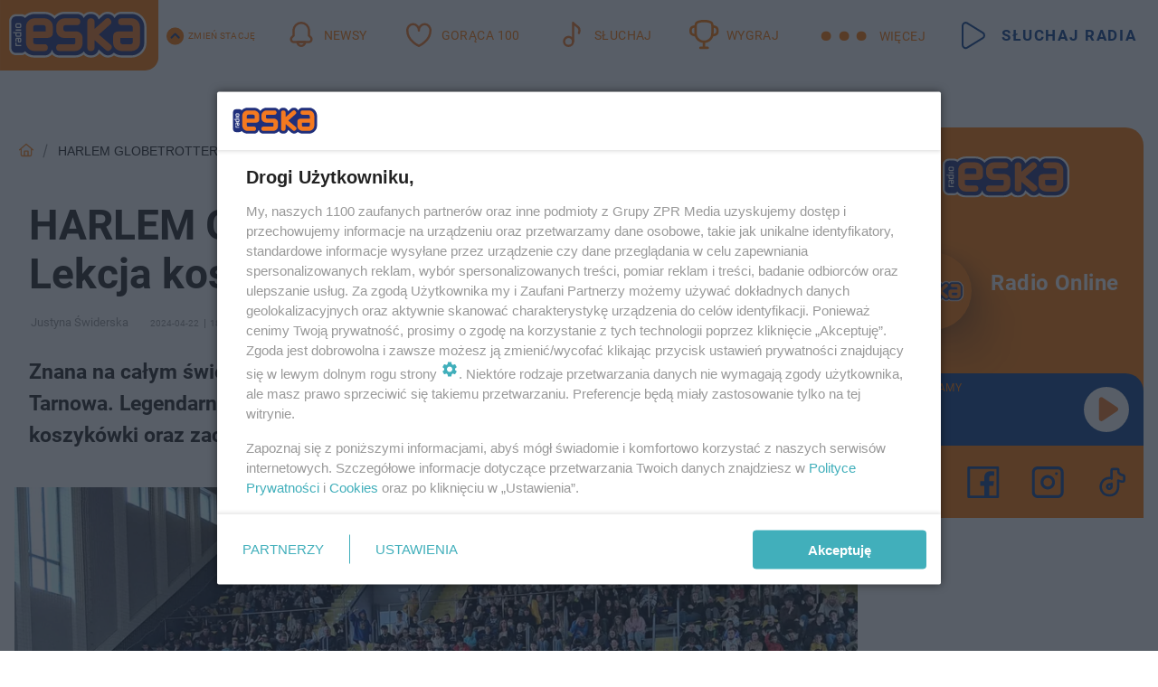

--- FILE ---
content_type: text/html; charset=utf-8
request_url: https://tarnow.eska.pl/harlem-globetrotters-w-tarnowie-lekcja-koszykowki-z-legendarna-druzyna-aa-EdPx-xwkS-oE6D.html
body_size: 24997
content:

<!DOCTYPE html>
<html lang="pl">
    <head>
        <meta charset="utf-8">
        <meta http-equiv="X-UA-Compatible" content="IE=edge">

                

        <!-- Favicon -->
<link rel="shortcut icon" href="/favicon.ico"/>
<link rel="icon" type="image/x-icon" sizes="96x96" href="/favicon_96x96.ico" />
<link rel="icon" type="image/x-icon" sizes="192x192" href="/favicon_192x192.ico" />

<!-- Apple Touch Icon -->
<link rel="apple-touch-icon" sizes="180x180" href="/apple-touch-icon.png" />
<link rel="apple-touch-icon" sizes="192x192" href="/web-app-manifest-192x192.png" />
<link rel="apple-touch-icon" sizes="512x512" href="/web-app-manifest-512x512.png" />

        
    
<link href="/media/desktop/zpr_layouts_web/css/wide_plugins.css?__1.2812.2" rel="stylesheet" type="text/css" />



        


  <link rel="stylesheet" type="text/css" href="/topboard.css">
  <script src="/media/desktop/zpr_layouts_web/js/topboard.js?__1.2812.2" async></script>



        
        

        <!-- hook_header_css -->
        
            
<!-- RENDER_LINK -->


    <link rel="preconnect"  href="//cdn.galleries.smcloud.net/" >

    <link rel="preconnect"  href="//idm.hit.gemius.pl/" >

    <link rel="preconnect"  href="//smart.idmnet.pl/" >



<!-- RENDER_LINK -->


    <link rel="dns-prefetch"  href="//cdn.galleries.smcloud.net/" >

    <link rel="dns-prefetch"  href="//idm.hit.gemius.pl/" >

    <link rel="dns-prefetch"  href="//www.googletagmanager.com/" >

    <link rel="dns-prefetch"  href="//www.google-analytics.com/" >

    <link rel="dns-prefetch"  href="//smart.idmnet.pl/" >



<!-- RENDER_CSS -->


    <link rel="stylesheet" type="text/css" href="/media/eska/desktop/css/styleguide_eska_2023.css?__1.2812.2" >



        
        <!-- /hook_header_css -->

        <!--[if IE]>
        <link rel="stylesheet" type="text/css" href="/media/css/ie.css?__1.2812.2">
        <![endif]-->

        <!-- ticket112510 do przeniesienia w ramach porzadkowania analityki -->
        <script>
    class ViewSourceManager {
        constructor() {
            this.referrerUrl = document.referrer;
            this.currentDomain = window.location.hostname
            this.pageUrl = window.location.href
            this.sourceCookieName = "pageViewSource"
        }

        setCookie() {
            const sourceCookieValue = this.getSourceCookie()
            const mainDomain = this.getMainDomainName()

            if (this.sourceCookieExist(sourceCookieValue)) {
                this.updateCookie(sourceCookieValue, mainDomain)
            } else {
                const source = this.getSource()
                this.createCookie(source, mainDomain)
            }
        }

        getMainDomainName() {
            return this.currentDomain.substring(this.currentDomain.lastIndexOf(".", this.currentDomain.lastIndexOf(".") - 1) + 1);
        }

        getSourceCookie() {
            let sourceCookie = {};
            document.cookie.split(';').forEach(function(el) {
                let [key, value] = el.split('=');
                sourceCookie[key.trim()] = value;
            })
            return sourceCookie[this.sourceCookieName];
        }

        sourceCookieExist(sourceCookieValue) {
            return (typeof sourceCookieValue !== "undefined")
        }

        updateCookie(sourceCookieValue, mainDomain) {
            const reInt = /\d+/;
            let currentCount = null;
            let lastCount = sourceCookieValue.match(reInt);
            currentCount = parseInt(lastCount[0]) > 9 ? 10 : parseInt(lastCount[0]) + 1;
            console.log("lastCount: "+lastCount+"; currentCount: "+currentCount)
            let updatedSourceValue = sourceCookieValue.replace(lastCount, currentCount)
            document.cookie = `${this.sourceCookieName}=${updatedSourceValue};domain=${mainDomain};path=/`;
        }

        // order must be maintained
        getSource() {
            if (this.pageUrl.includes("utm_medium=push")) {
                return "push"
            }
            if (this.pageUrl.includes("utm_source=facebook") || this.pageUrl.includes("utm_medium=paidsocial")) {
                return "paid_facebook"
            }
            if (this.isDirect()) {
                return "direct"
            }
            if (this.referrerUrl.includes("quicksearchbox") || this.referrerUrl.includes("googleapis")) {
                return "google_discover"
            }
            if (this.referrerUrl.includes("www.google.")) {
                return "google_search"
            }
            if (this.referrerUrl.includes(".facebook.com")) {
                return "facebook"
            }
            return "other"
        }

        isDirect() {
            return (this.pageUrl === `https://www.${this.currentDomain}/` && (this.referrerUrl.includes("//www.google")) || this.referrerUrl === "")
        }

        createCookie(source, mainDomain) {
            document.cookie = `${this.sourceCookieName}=${source}_1;domain=${mainDomain};path=/`;
        }
    }

    const viewSourceManagerInstance = new ViewSourceManager()
    viewSourceManagerInstance.setCookie()
</script>

        <script>
var dataLayer = typeof dataLayer === "undefined" ? [] : dataLayer;
dataLayer.forEach((element, index) => {
    if ("objectId" in element || "objectType" in element) {
      delete dataLayer[index];
    }
  });
</script>
        <!-- hook_header_meta -->
        
            <!-- META_TITLE -->
<title>HARLEM GLOBETROTTERS w Tarnowie! Lekcja koszykówki z legendarną drużyną - Tarnów Radio ESKA</title>
<!-- META -->
<meta name="description" content="Znana na całym świecie drużyna koszykarska Harlem Globetrotters przyjechała do Tarnowa. Legendarny zespół spotkał się z dziećmi, przeprowadził z nimi trening ko...">

<!-- OPENGRAPH -->

    
        
            <link rel="preload" as="image" href="//cdn.galleries.smcloud.net/t/galleries/gf-1fQg-zXw6-HHGa_koszykarze-harlem-globetrotters-w-tarnowie-994x828.webp" fetchpriority="high" />
        
    

<meta name="twitter:card" content="summary"/>
<meta property="og:title" content="HARLEM GLOBETROTTERS w Tarnowie! Lekcja koszykówki z legendarną drużyną" />
<meta property="og:url" content="https://tarnow.eska.pl/harlem-globetrotters-w-tarnowie-lekcja-koszykowki-z-legendarna-druzyna-aa-EdPx-xwkS-oE6D.html" />
<meta property="og:type" content="Article" />

<meta property="og:image" content="https://cdn.galleries.smcloud.net/t/galleries/gf-jkut-hUJy-61xu_koszykarze-harlem-globetrotters-w-tarnowie-1920x1080-nocrop.jpg" />
<meta name="twitter:image" content="https://cdn.galleries.smcloud.net/t/galleries/gf-jkut-hUJy-61xu_koszykarze-harlem-globetrotters-w-tarnowie-1920x1080-nocrop.jpg" />

<meta property="og:description" content="Znana na całym świecie drużyna koszykarska Harlem Globetrotters przyjechała do Tarnowa. Legendarny zespół spotkał się z dziećmi, przeprowadził z nimi trening ko..." />


<!-- CANONICAL -->

<link rel="canonical" href="https://tarnow.eska.pl/harlem-globetrotters-w-tarnowie-lekcja-koszykowki-z-legendarna-druzyna-aa-EdPx-xwkS-oE6D.html" />

<meta name="robots" content="max-image-preview:large">
<script>
    
    var dataLayer = typeof dataLayer === "undefined" ? [] : dataLayer;
    dataLayer.push(
        {"objectId": "aa-EdPx-xwkS-oE6D", "objectType": "article", "title": "HARLEM GLOBETROTTERS w Tarnowie! Lekcja koszyk\u00f3wki z legendarn\u0105 dru\u017cyn\u0105", "author": "Justyna \u015awiderska", "authorId": "at-rgCj-Mr6A-PBye", "pubdate": "2024-04-22T18:29+02:00", "createdDate": "2024-04-22T18:29+02:00", "editDate": "2024-04-22T18:36+02:00", "blockVideoOn": true, "blockGalleryOn": true, "blockQuizOn": true, "customOption": "", "zprShopping": false, "publish": true, "adult": false, "container": "pa-PyHR-wjLX-zxfY", "articleTemplate": "Domy\u015blny", "articleTags": "", "articleBlockCount": 13, "feedCount": 2, "articleSponsor": "", "sponsorType": "Brak", "openingComponent": "zdj\u0119cia", "articleOriginalObjectId": "aa-EdPx-xwkS-oE6D", "articleContainerAdd": "", "articleSpecialMark": "", "articleBlocks": "Tekst, Polecany Artyku\u0142, Cytat, Wideo, Tekst, Polecany Artyku\u0142, Cytat, Tekst, Polecany Artyku\u0142, Tekst, Galeria, Tekst, Quiz Prawda/Fa\u0142sz", "hideLeadObject": false, "textStatus": "ozo"}
    )
    
</script>
<!-- Marfeel Meta Tags -->

<meta property="mrf:tags" content="TextStatus:ozo" />
<script>
    
</script>
<script>
var dataLayer = typeof dataLayer === "undefined" ? [] : dataLayer;

dataLayer.forEach((element, index) => {
    if ("adblockStatus" in element || "section" in element) {
      delete dataLayer[index];
    }
  });

dataLayer.push({
    adblockStatus: typeof idmNetAdblockStatus === "undefined" ? "off" : "on",
    url: window.location.href,
})

dataLayer.push(
    {"domain": "eska.pl", "dynamic": false, "adsOffStatus": false, "isPaid": false, "section": "tarnow", "pageType": "article"}
)

const sourceValForPrism = typeof viewSourceManagerInstance !== "undefined" ? viewSourceManagerInstance.getSourceCookie() : null;
if (sourceValForPrism) {
  dataLayer.push({sourcePrism:sourceValForPrism});
}

</script>
        
        <!-- /hook_header_meta -->

        
    <script charset="UTF-8" src="https://s-eu-1.pushpushgo.com/js/66016287484f5706b287cd21.js" async></script>



        

        
<!-- Google Tag Manager -->
<script>(function(w,d,s,l,i){w[l]=w[l]||[];w[l].push({'gtm.start':
new Date().getTime(),event:'gtm.js'});var f=d.getElementsByTagName(s)[0],
j=d.createElement(s),dl=l!='dataLayer'?'&l='+l:'';j.async=true;j.src=
'https://www.googletagmanager.com/gtm.js?id='+i+dl;f.parentNode.insertBefore(j,f);
})(window,document,'script','dataLayer','GTM-NLWDWBX');</script>
<!-- End Google Tag Manager -->
<script>
function ads_slot_responded(){
	dataLayer.push({event: "slot_response_received_event"})
}

function ads_slot_requested(){
	dataLayer.push({event: "slot_requested_event"})
}

function addEventListenerOnce(event, fn) {
var func = function () {
	googletag.pubads().removeEventListener(event, func);
	fn();
};
googletag.pubads().addEventListener(event, func);
}
	window.googletag = window.googletag || {cmd: []};
	googletag.cmd.push(function() {
    dataLayer.push({event: "gam_library_loaded"})
	addEventListenerOnce("slotRequested", ads_slot_requested)
	addEventListenerOnce("slotResponseReceived", ads_slot_responded)
	})
</script>



        
        
            <!-- Facebook Pixel Code -->
<script>
    !function(f,b,e,v,n,t,s)
    {if(f.fbq)return;n=f.fbq=function(){n.callMethod?
    n.callMethod.apply(n,arguments):n.queue.push(arguments)};
    if(!f._fbq)f._fbq=n;n.push=n;n.loaded=!0;n.version="2.0";
    n.queue=[];t=b.createElement(e);t.async=!0;
    t.src=v;s=b.getElementsByTagName(e)[0];
    s.parentNode.insertBefore(t,s)}(window, document,"script",
    "https://connect.facebook.net/en_US/fbevents.js");
    fbq("init", "1594970827329706");
    fbq("track", "PageView");
</script>
<noscript>
    <img height="1" width="1" style="display:none"
        src="https://www.facebook.com/tr?id=1594970827329706&amp;ev=PageView&amp;noscript=1"/>
</noscript>
<!-- End Facebook Pixel Code -->
        

        <!-- hook_header -->
        
            <!-- CMP -->

<script>
/*******TCF 2.0******************/
window.sas_idmnet = window.sas_idmnet || {};
window.sas_idmnet.cmd = window.sas_idmnet.cmd || [];

// Wywołanie okna z konsoli  window.__tcfapi("displayCmpModal", 2, () => {});   do wykorzystania  np. pod przyciski  na stronie  w polityce cookie.

if (!sas_idmnet.tcf2){
  sas_idmnet.tcf2 = 1;

  window.cmpConfig = {
    worker: {
      cmpID: 225,
      iabVendorUrl: "https://smart.idmnet.pl/consent/",
      googleVendorUrl: "https://smart.idmnet.pl/consent/google-vendors.json",
      locale: "pl",
    },
    ui: {
      logoUrl: "https://www.eska.pl/media/eska/desktop/images/logo-eska.svg",
      consentText: "https://smart.idmnet.pl/consent/consent-grupazpr.json",
      theme: {
        textColor: "#000",
        secondaryTextColor: "#999",
        primaryColor: "#41afbb",
      },
    },
  };
  /*********************/
  "use strict";!function(){var e=function(){var e,t="__tcfapiLocator",a=[],r=window;for(;r;){try{if(r.frames[t]){e=r;break}}catch(e){}if(r===window.top)break;r=r.parent}e||(!function e(){var a=r.document,n=!!r.frames[t];if(!n)if(a.body){var s=a.createElement("iframe");s.style.cssText="display:none",s.name=t,s.id="iframe",a.body.appendChild(s)}else setTimeout(e,5);return!n}(),r.__tcfapi=function(){for(var e,t=arguments.length,r=new Array(t),n=0;n<t;n++)r[n]=arguments[n];if(!r.length)return a;if("setGdprApplies"===r[0])r.length>3&&2===parseInt(r[1],10)&&"boolean"==typeof r[3]&&(e=r[3],"function"==typeof r[2]&&r[2]("set",!0));else if("ping"===r[0]){var s={gdprApplies:e,cmpLoaded:!1,cmpStatus:"stub"};"function"==typeof r[2]&&r[2](s)}else a.push(r)},r.addEventListener("message",function(e){var t="string"==typeof e.data,a={};try{a=t?JSON.parse(e.data):e.data}catch(e){}var r=a.__tcfapiCall;r&&window.__tcfapi(r.command,r.version,function(a,n){var s={__tcfapiReturn:{returnValue:a,success:n,callId:r.callId}};t&&(s=JSON.stringify(s)),e&&e.source&&e.source.postMessage&&e.source.postMessage(s,"*")},r.parameter)},!1))};"undefined"!=typeof module?module.exports=e:e()}();
  /*********************/
}
</script>
<script type = "text/javascript" src="https://smart.idmnet.pl/consent/cmp-widget-latest.js" charset="UTF-8" async fetchpriority="high"> </script>
<!-- META -->
<meta name="google-site-verification" content="mt0DPMYFVPvX2VqIoBnV9mD9wbcHthMjH1EPVD5j9pQ">

        
        <!-- /hook_header -->
        <!-- hook_header_extended -->
        
            <!-- ADS_HEAD -->

    <!-- SmartAdServer -->





<!-- SmartAdServer -->
 <!-- Wyłączenie ładowania zewnętrznych rzeczy -->
<script>
  var sas_idmnet = sas_idmnet || {}; sas_idmnet.cmd = sas_idmnet.cmd || [];
  var sas = sas || {}; sas.cmd = sas.cmd || [];
  var NzpPyBmOTGuZ = NzpPyBmOTGuZ || false;
</script>


<script id="gptScript" async src="https://securepubads.g.doubleclick.net/tag/js/gpt.js"></script>





  <script type="text/javascript" src="//smart.idmnet.pl/56672/smartConfig_1840030.js" async fetchpriority="high"></script>



<script type="text/javascript" src="//cdn2.pollster.pl/nw.js" async></script>

  <script type="text/javascript" src="//smart.idmnet.pl/prebidBoilerplate.js" async fetchpriority="high"></script>

<!-- /SmartAdServer -->
  
  <script type="text/javascript">
    var wbtg_value = 'cat=tarnow;art=aa-EdPx-xwkS-oE6D;notsafety=[Religion, omd_mcdonalds_wojna, publicis_kp]';
    const sourceValForGAM = typeof viewSourceManagerInstance !== "undefined" ? viewSourceManagerInstance.getSourceCookie() : null;
    wbtg_value = sourceValForGAM ? `${wbtg_value};source=${sourceValForGAM}` : wbtg_value;
  </script>
  



    <!-- FloorAd -->


    <!-- InVideoGam -->


    <!-- InAudioStreamGam -->

<link rel="stylesheet" type="text/css" href="/media/desktop/zpr_ads_web/css/videojs.ima.turbo.css?__1.2812.2">




<link rel="preload" href="/media/desktop/css/quizv3.css?__1.2812.2" as="style">
<link rel="stylesheet" href="/media/desktop/css/quizv3.css?__1.2812.2" media="print" onload="this.media='all'" >
<noscript><link rel="stylesheet" href="/media/desktop/css/quizv3.css?__1.2812.2" ></noscript>
<script {&#x27;container_id&#x27;: &#x27;taboola-below-article-thumbnails&#x27;, &#x27;container_type&#x27;: &#x27;article&#x27;, &#x27;placement_name&#x27;: &#x27;Below Article Thumbnails&#x27;, &#x27;publisher_id&#x27;: &#x27;timezpr-network&#x27;} type="text/javascript">
    window._taboola = window._taboola || [];
    _taboola.push({article:'auto'});
    !function (e, f, u, i) {
      if (!document.getElementById(i)){
        e.async = 1;
        e.src = u;
        e.id = i;
        f.parentNode.insertBefore(e, f);
      }
    }(document.createElement('script'),
    document.getElementsByTagName('script')[0],
    '//cdn.taboola.com/libtrc/timezpr-network/loader.js',
    'tb_loader_script');
    if(window.performance && typeof window.performance.mark == 'function')
      {window.performance.mark('tbl_ic');}
</script>

        
        <!-- /hook_header_extended -->

        

        <!-- marfeel-static -->
<script type="text/javascript">
!function(){"use strict";function e(e){var t=!(arguments.length>1&&void 0!==arguments[1])||arguments[1],c=document.createElement("script");c.src=e,t?c.type="module":(c.async=!0,c.type="text/javascript",c.setAttribute("nomodule",""));var n=document.getElementsByTagName("script")[0];n.parentNode.insertBefore(c,n)}!function(t,c){!function(t,c,n){var a,o,r;n.accountId=c,null!==(a=t.marfeel)&&void 0!==a||(t.marfeel={}),null!==(o=(r=t.marfeel).cmd)&&void 0!==o||(r.cmd=[]),t.marfeel.config=n;var i="https://sdk.mrf.io/statics";e("".concat(i,"/marfeel-sdk.js?id=").concat(c),!0),e("".concat(i,"/marfeel-sdk.es5.js?id=").concat(c),!1)}(t,c,arguments.length>2&&void 0!==arguments[2]?arguments[2]:{})}(window,2716,{} /* Config */)}();
const isMarfeelInitialized = true;
</script>


        <!-- no-14963 -->
    </head>

    <body class="article-layout wide ">
        
<!-- Google Tag Manager (noscript) -->
<noscript><iframe src="https://www.googletagmanager.com/ns.html?id=GTM-NLWDWBX"
height="0" width="0" style="display:none;visibility:hidden"></iframe></noscript>
<!-- End Google Tag Manager (noscript) -->



        <div class="dummy_header" style="display: none;"></div>

        
            <div id='hook_body_start'><!-- ADS audience_targeting -->

<!-- ADS adblock -->

</div>
        

        <!-- stylebook topboard -->
        <section>
            <div class="zpr_box_topboard tarnow-eska-pl_topboard" id="hook_box_topboard">
                <!-- hook_box_topboard -->
                
                    <!-- ADS top_0 -->

    <!-- SmartAdServer -->











<div id="top_0" class="zpr_top_0">
    
        <script type="text/javascript">
        try {
            sas_idmnet.cmd.push(function(){ sas_idmnet.release("top_0"); });
        } catch (ReferenceError) {console.log('Reklamy są wyłączone.');}
        </script>
    
</div>




<!-- ADS m_top_0 -->


                
                <!-- /hook_box_topboard -->
            </div>
        </section>
        <!--- / stylebook topboard -->

        <!-- gl_plugin header -->
        <header class="gl_plugin header">
            <!-- hook_top -->
            
                <div id='hook_top'>

 
         <div id="top_menu__elements" class="top_menu__elements" style="display: none">
    
        <div class="top_menu__element top_menu__element_first">
            <a href="https://www.eska.pl"><img src="/media/eska/desktop/images/eska176.svg" loading="lazy" width="176" height="65" alt="logo"></a>
        </div>
    
        <div class="top_menu__element ">
            <a href="https://dwa.eska.pl"><img src="/media/eska/desktop/images/eska2-176.svg" loading="lazy" width="176" height="65" alt="logo"></a>
        </div>
    
        <div class="top_menu__element ">
            <a href="https://www.eskarock.pl"><img src="/media/eska/desktop/images/rock176.svg" loading="lazy" width="176" height="65" alt="logo"></a>
        </div>
    
</div>

 
 <div class="header-bar-wrapper">
    <div class="header-bar">
        
        <div class="header-bar__logo">
        <a href="https://www.eska.pl/" >
            <img rel="preload" src="/media/eska/desktop/images/logo-ESKA2023.svg" alt="Eska.pl"
             width="191" 
             height="84" 
            >
        </a>
    </div>
     
    
        <div class="header-ext"><div id="top_menu_on" class="top_menu_on">Zmień stację</div><div id="top_menu_off"  style="display: none" class="top_menu_off">Zwiń</div></div>
<script>
    let button_top_menu_on = document.querySelector("#top_menu_on")
    let button_top_menu_off = document.querySelector("#top_menu_off")
    let top_menu_elements_length = document.querySelectorAll('#top_menu__elements .top_menu__element').length;
    let top_menu_elements = document.querySelector("#top_menu__elements");
    button_top_menu_on.addEventListener("click", () => {
        button_top_menu_on.style.display = 'none';
        button_top_menu_off.style.display = 'flex';
        top_menu_elements.style.display = "flex";
    })
    button_top_menu_off.addEventListener("click", () => {
        button_top_menu_off.style.display = 'none';
        button_top_menu_on.style.display = 'flex';
        top_menu_elements.style.display = "none";
    })
    if (top_menu_elements_length > 3) {
        top_menu_elements.classList.add("many-top-elements");
    }
</script>
    
    <div class="bottom-tap-bar">
        <div class="bottom-tap-bar-wrapper">
                
                <a href="https://www.eska.pl/" title="Newsy"  >
                    <div class="bottom-tap-bar-item newsy">
                        <div class="bottom-tap-bar-item__icon">
                            <img width="34" height="34" src="/media/eska/desktop/images/header-news-icon2023.svg" alt="Newsy">
                        </div>
                        <div class="bottom-tap-bar-item__text">
                            <span>Newsy</span>
                        </div>
                    </div>
                </a>
        
                <a href="https://eska.pl/goraca100/" title="Gorąca 100"  >
                    <div class="bottom-tap-bar-item hot-stuff">
                        <div class="bottom-tap-bar-item__icon">
                            <img width="34" height="34" src="/media/eska/desktop/images/header-hot-stuff-icon2023.svg" alt="Gorąca 100">
                        </div>
                        <div class="bottom-tap-bar-item__text">
                            <span>Gorąca 100</span>
                        </div>
                    </div>
                </a>
        
                <a href="https://player.eska.pl/" title="Słuchaj"  >
                    <div class="bottom-tap-bar-item radio">
                        <div class="bottom-tap-bar-item__icon">
                            <img width="34" height="34" src="/media/eska/desktop/images/header-note-radio-icon2023.svg" alt="Słuchaj">
                        </div>
                        <div class="bottom-tap-bar-item__text">
                            <span>Słuchaj</span>
                        </div>
                    </div>
                </a>
        
                <a href="https://www.eska.pl/konkursy/" title="Wygraj"  >
                    <div class="bottom-tap-bar-item contest">
                        <div class="bottom-tap-bar-item__icon">
                            <img width="34" height="34" src="/media/eska/desktop/images/header-tapbar-contest-icon2023.svg" alt="Wygraj">
                        </div>
                        <div class="bottom-tap-bar-item__text">
                            <span>Wygraj</span>
                        </div>
                    </div>
                </a>
        
            <div class="bottom-tap-bar-item dots">
                <div class="bottom-tap-bar-item__dots">
                    ...
                </div>
            </div>
        </div>
    </div>
    
    <a href="https://player.eska.pl/" >
      <div class="header-bar__listen">
        <span>Słuchaj radia</span>
      </div>
    </a>
    
  </div>
</div>
<!--Bottom tap menu-->
<div class="bottom-tap-menu hide">
  <!--    menu left-->
  <div class="bottom-tap-menu-left">
    <ul>
        
        <li>
            <a href="https://www.eska.pl/eskapady/" >ESKAPADY</a>
            
        </li>
        
        <li>
            <a href="https://www.eska.pl/goraca20/" >Gorąca 20</a>
            
        </li>
        
        <li>
            <a href="https://www.eska.pl/rap20/" >Rap 20</a>
            
        </li>
        
        <li>
            <a href="https://www.eska.pl/hity/" >Hity</a>
            
        </li>
        
        <li>
            <a href="https://player.eska.pl/" >Radio online</a>
            
        </li>
        
        <li>
            <a href="https://www.eska.pl/co-bylo-grane/" >Co było grane</a>
            
        </li>
        
        <li>
            <a href="https://www.eska.pl/news/podcasty-radia-eska-aa-FwTY-Sq3X-1Tcy.html" >Podcasty</a>
            
        </li>
        
        <li>
            <a href="https://www.eska.pl/program/" >Program</a>
            
        </li>
        
        <li>
            <a href="https://www.eska.pl/konkursy/" >Konkursy</a>
            
        </li>
        
        <li>
            <a href="https://www.eska.pl/cinema/" >Kino i tv</a>
            
        </li>
        
        <li>
            <a href="https://www.eska.pl/news/" >News</a>
            
                <span class="left-menu-submenu-more">...</span>
                <ul class="left-menu-submenu hide">
                    
                    <li>
                        <a href="https://www.eska.pl/news/polska/" >Polska</a>
                        
                    </li>
                    
                    <li>
                        <a href="https://www.eska.pl/news/swiat/" >Świat</a>
                        
                    </li>
                    
                    <li>
                        <a href="https://www.eska.pl/news/polityka/" >Polityka</a>
                        
                    </li>
                    
                    <li>
                        <a href="https://www.eska.pl/news/sport/" >Sport</a>
                        
                    </li>
                    
                    <li>
                        <a href="https://www.eska.pl/news/pogoda/" >Pogoda</a>
                        
                    </li>
                    
                    <li>
                        <a href="https://www.eska.pl/news/biznes/" >Biznes</a>
                        
                    </li>
                    
                    <li>
                        <a href="https://www.eska.pl/news/edukacja/" >Edukacja</a>
                        
                    </li>
                    
                    <li>
                        <a href="https://www.eska.pl/news/moto/" >Motoryzacja</a>
                        
                    </li>
                    
                </ul>
            
        </li>
        
        <li>
            <a href="https://www.eska.pl/rozrywka/" >Rozrywka</a>
            
                <span class="left-menu-submenu-more">...</span>
                <ul class="left-menu-submenu hide">
                    
                    <li>
                        <a href="https://www.eska.pl/rozrywka/gwiazdy/" >Gwiazdy</a>
                        
                    </li>
                    
                    <li>
                        <a href="https://www.eska.pl/rozrywka/hotplota/" >Hotplota</a>
                        
                    </li>
                    
                    <li>
                        <a href="https://www.eska.pl/rozrywka/koncerty-i-wydarzenia/" >Koncerty i wydarzenia</a>
                        
                    </li>
                    
                    <li>
                        <a href="https://www.eska.pl/rozrywka/ciekawostki/" >Ciekawostki</a>
                        
                    </li>
                    
                    <li>
                        <a href="https://www.eska.pl/rozrywka/quizy-i-gry/" >Quizy i gry</a>
                        
                    </li>
                    
                </ul>
            
        </li>
        
        <li>
            <a href="" >Lifestyle</a>
            
                <span class="left-menu-submenu-more">...</span>
                <ul class="left-menu-submenu hide">
                    
                    <li>
                        <a href="https://www.eska.pl/podroze/" >Podróże</a>
                        
                    </li>
                    
                    <li>
                        <a href="https://eska.pl/technologie/" >Technologie</a>
                        
                    </li>
                    
                    <li>
                        <a href="https://www.eska.pl/styl-zycia/" >Styl życia</a>
                        
                    </li>
                    
                </ul>
            
        </li>
        
    </ul>
</div>
<!--    menu right-->
<div class="bottom-tap-menu-right">
    
    <div class="menu-right-title">
        <a href="https://www.eska.pl/wiadomosci/"  >Wiadomości:</a>
    </div>


    
    <div class="menu-right-items">
      <ul>
          
          <li>
              <a href="https://bialystok.eska.pl/" >Białystok</a>
          </li>
          
          <li>
              <a href="https://bydgoszcz.eska.pl/" >Bydgoszcz</a>
          </li>
          
          <li>
              <a href="https://kielce.eska.pl/" >Kielce</a>
          </li>
          
          <li>
              <a href="https://krakow.eska.pl/" >Kraków</a>
          </li>
          
          <li>
              <a href="https://lublin.eska.pl/" >Lublin</a>
          </li>
          
          <li>
              <a href="https://lodz.eska.pl/" >Łódź</a>
          </li>
          
          <li>
              <a href="https://www.eska.pl/olsztyn/" >Olsztyn</a>
          </li>
          
          <li>
              <a href="https://opole.eska.pl/" >Opole</a>
          </li>
          
          <li>
              <a href="https://poznan.eska.pl/" >Poznań</a>
          </li>
          
          <li>
              <a href="https://rzeszow.eska.pl/" >Rzeszów</a>
          </li>
          
          <li>
              <a href="https://szczecin.eska.pl/" >Szczecin</a>
          </li>
          
          <li>
              <a href="https://slaskie.eska.pl/" >Śląsk</a>
          </li>
          
          <li>
              <a href="https://trojmiasto.eska.pl/" >Trójmiasto</a>
          </li>
          
          <li>
              <a href="https://warszawa.eska.pl/" >Warszawa</a>
          </li>
          
          <li>
              <a href="https://wroclaw.eska.pl/" >Wrocław</a>
          </li>
          
          <li>
              <a href="https://zielona-gora.eska.pl/" >Zielona Góra</a>
          </li>
          
          <li>
              <a href="https://belchatow.eska.pl/" >Bełchatów</a>
          </li>
          
          <li>
              <a href="https://beskidy.eska.pl/" >Beskidy</a>
          </li>
          
          <li>
              <a href="https://braniewo.eska.pl/" >Braniewo</a>
          </li>
          
          <li>
              <a href="https://elblag.eska.pl/" >Elbląg</a>
          </li>
          
          <li>
              <a href="https://gorzow.eska.pl/" >Gorzów</a>
          </li>
          
          <li>
              <a href="https://grudziadz.eska.pl/" >Grudziądz</a>
          </li>
          
          <li>
              <a href="https://ilawa.eska.pl/" >Iława</a>
          </li>
          
          <li>
              <a href="https://jelenia-gora.eska.pl" >Jelenia Góra</a>
          </li>
          
          <li>
              <a href="https://kalisz.eska.pl/" >Kalisz</a>
          </li>
          
          <li>
              <a href="https://koszalin.eska.pl/" >Koszalin</a>
          </li>
          
          <li>
              <a href="https://krasnik.eska.pl/" >Kraśnik</a>
          </li>
          
          <li>
              <a href="https://leszno.eska.pl/" >Leszno</a>
          </li>
          
          <li>
              <a href="https://lomza.eska.pl/" >Łomża</a>
          </li>
          
          <li>
              <a href="https://nowy-sacz.eska.pl/" >Nowy Sącz</a>
          </li>
          
          <li>
              <a href="https://ostrow.eska.pl/" >Ostrów</a>
          </li>
          
          <li>
              <a href="https://ostrzeszow.eska.pl/" >Ostrzeszów</a>
          </li>
          
          <li>
              <a href="https://pila.eska.pl/" >Piła</a>
          </li>
          
          <li>
              <a href="https://plock.eska.pl/" >Płock</a>
          </li>
          
          <li>
              <a href="https://przemysl.eska.pl/" >Przemyśl</a>
          </li>
          
          <li>
              <a href="https://radom.eska.pl/" >Radom</a>
          </li>
          
          <li>
              <a href="https://siedlce.eska.pl/" >Siedlce</a>
          </li>
          
          <li>
              <a href="https://starachowice.eska.pl/" >Starachowice</a>
          </li>
          
          <li>
              <a href="https://szczecinek.eska.pl/" >Szczecinek</a>
          </li>
          
          <li>
              <a href="https://tarnow.eska.pl/" >Tarnów</a>
          </li>
          
          <li>
              <a href="https://torun.eska.pl/" >Toruń</a>
          </li>
          
          <li>
              <a href="https://zamosc.eska.pl/" >Zamość</a>
          </li>
          
          <li>
              <a href="https://zary.eska.pl/" >Żary</a>
          </li>
          
      </ul>
    </div>
     
    
  </div>
</div>
</div>
            
            <!-- /hook_top -->
        </header>

        <section class="main__section">
            <!-- zpr_screening -->
            <div class="zpr_screening">
                <section>
                    <!-- zpr_combo -->
                    <div class="zpr_combo">
                        
                        <!-- zpr_top1 -->
                        <div class="zpr_box_top1" id="hook_box_top1">
                            <!-- hook_box_top1 -->
                            
                               <!-- ADS top_1 -->

    <!-- SmartAdServer -->











<div id="top_1" class="zpr_top_1">
    
        <script type="text/javascript">
        try {
            sas_idmnet.cmd.push(function(){ sas_idmnet.release("top_1"); });
        } catch (ReferenceError) {console.log('Reklamy są wyłączone.');}
        </script>
    
</div>





                            
                            <!-- /hook_box_top1 -->
                        </div>
                        <!-- /zpr_top1 -->
                        

                        <!-- zpr_sky -->
                        <div class="zpr_skyscrapper">
                            <div class="zpr_box_sky" id="hook_box_sky">
                                <!-- hook_box_sky -->
                                
                                    
                                
                                <!-- /hook_box_sky -->
                            </div>
                         </div>
                        <!-- /zpr_sky -->
                    </div>
                    <!-- /zpr_combo -->
                </section>

                <section>
                    <!-- gl_wrapper -->
                    <div class="gl_wrapper">

                        

                        <!-- hook_pre_content -->
                        
                            
                        
                        <!-- /hook_pre_content -->

                        
                        <!-- row -->
                        <div class="row">
                            <!-- col-8 -->
                            <div class="col col-8">
                                <div class="main-content">
                                    <!-- hook_content -->
                                    
                                        <div id='hook_content'>
<!-- RICH_SNIPPET -->

<script type="application/ld+json">
{
    "@context": "http://schema.org",
    "headline": "HARLEM GLOBETROTTERS w Tarnowie! Lekcja koszykówki z legendarną drużyną",
    "image": {
        "@type": "ImageObject",
        "url": "//cdn.galleries.smcloud.net/t/galleries/gf-jkut-hUJy-61xu_koszykarze-harlem-globetrotters-w-tarnowie-1920x1080-nocrop.jpg",
        "width": 1920,
        "height": 1066
    },
    "author": [
        {"@type": "Person", "name": "Justyna Świderska"}
    ],
    "datePublished": "2024-04-22T18:29:02+02:00",
    "dateModified": "2024-04-22T18:36:58+02:00",
    "publisher": {
        "@type": "Organization",
        "name": "Tarnów Radio ESKA",
        "logo": {
            "@type": "ImageObject",
            "url": "https://www.eska.pl/media/eska/desktop/images/logo-ESKA2023.svg",
            "height": "93",
            "width": "211"
        }
    },
    "description": "Znana na całym świecie drużyna koszykarska Harlem Globetrotters przyjechała do Tarnowa. Legendarny zespół spotkał się z dziećmi, przeprowadził z nimi trening koszykówki oraz zachęcał do rozwijania talentów i pasji sportowych. ",
    "mainEntityOfPage": "https://tarnow.eska.pl/harlem-globetrotters-w-tarnowie-lekcja-koszykowki-z-legendarna-druzyna-aa-EdPx-xwkS-oE6D.html",
    "sameAs": [
        
        "https://pl.wikipedia.org/wiki/Radio_Eska",
        
        "https://www.facebook.com/radioeska/"
        
    ],
    
    
    
    
    
    
    
    
    "@type": "NewsArticle"
}
</script><!-- BREADCRUMB_V2 -->
<section>
    <nav class="row">
        <ol class="breadcrumb_v2">
            <li class="breadcrumb_v2-item"><a href="/">Strona główna</a></li>
            
                
                    <li class="breadcrumb_v2-item">HARLEM GLOBETROTTERS w Tarnowie! Lekcja koszykówki z legendarną drużyną</li>
                
            
        </ol>
    </nav>
</section>
<script type="application/ld+json">
    {
        "@context": "https://schema.org",
        "@type": "BreadcrumbList",
        "itemListElement": [
        
            {"@type": "ListItem",
                "position": 1,
                "name": "Strona główna",
                "item": "https://tarnow.eska.pl/"
            },
        
        
            {"@type": "ListItem",
             "position": 2,
             "name": "HARLEM GLOBETROTTERS w Tarnowie! Lekcja koszykówki z legendarną drużyną",
             "item": "https://tarnow.eska.pl/harlem-globetrotters-w-tarnowie-lekcja-koszykowki-z-legendarna-druzyna-aa-EdPx-xwkS-oE6D.html"
            }
        
        ]
    }
</script>

<!-- WIDE_ARTICLE_VIEW_LEAD_FIRST -->









<!--lewa kolumna-->
<div class="gl_plugin article">
    <article article_uid="aa-EdPx-xwkS-oE6D" page_uid="pa-PyHR-wjLX-zxfY" class=" article__wide" data-video-position="30" data-dynamic="False" exclude_zpr_shopping="False">

       
       

       

    <!--tytul-->
    <div class="title">
        <h1>HARLEM GLOBETROTTERS w Tarnowie! Lekcja koszykówki z legendarną drużyną</h1>
    </div>
    <!--/tytul-->

    <!--social+autor-->
    <div class="neck display-flex">
        <!--autor-->
        <div class="autor flex display-flex items-spaced-between">
            <!--authors-top-->
            
                






	<div class="article_authors_without_thumbnail">
	    
		<span class="h3">
		    
		    
		        Justyna Świderska
		    
		</span>
	    
	</div>


            
            <!--/authors-top-->

            
            <span id="timezone" title="Europe/Warsaw" class="">
                <span class="h3 pub_time_date" >2024-04-22</span>
                <span class="h3 pub_time_hours_minutes">18:29</span>
            </span>
            

            
        </div>

        
        <!--Comments-buttons-top-->
        <div class="comments__hookTop"></div>
        <!--/Comments-buttons-top-->
        

        
            
<!-- SHARE_BUTTONS -->

<div class="share-buttons-wrapper">
    <span class="share-label">Czy ten artykuł był ciekawy? Podziel się nim!</span>
    <div class="share-buttons">
        <a rel="nofollow" class="fb-button" href="https://www.facebook.com/sharer/sharer.php?u=https://tarnow.eska.pl/harlem-globetrotters-w-tarnowie-lekcja-koszykowki-z-legendarna-druzyna-aa-EdPx-xwkS-oE6D.html%23source%3Dfb" target="_blank"></a>
        <a rel="nofollow" class="tt-button" href="https://www.twitter.com/share?url=https://tarnow.eska.pl/harlem-globetrotters-w-tarnowie-lekcja-koszykowki-z-legendarna-druzyna-aa-EdPx-xwkS-oE6D.html%23source%3Dtt" target="_blank"></a>
        <a rel="nofollow" class="mail-button" href="/cdn-cgi/l/email-protection#[base64]" target="_blank"></a>
    </div>
</div>

        
        <!--/autor-->
    </div>
    <!--/social+autor-->

    <!--lead-->
        <p class="lead">Znana na całym świecie drużyna koszykarska Harlem Globetrotters przyjechała do Tarnowa. Legendarny zespół spotkał się z dziećmi, przeprowadził z nimi trening koszykówki oraz zachęcał do rozwijania talentów i pasji sportowych. </p>
    <!--/lead-->

     <!-- plugin-lead-photo-top -->
    <div id="lead_object">
        

        
            
                <!-- gl_plugin photo -->
                
<!-- $Source$ -->
<!-- zdjęcie webp w artykule -->
<div class="single-photo hero with-frames ">
    
      <figure>
          
              <div>
                  <picture>
                   
                      
                        <source srcset="https://cdn.galleries.smcloud.net/t/galleries/gf-1fQg-zXw6-HHGa_koszykarze-harlem-globetrotters-w-tarnowie-994x828.webp 994w" type="image/webp" media="(min-width: 994px)" sizes="994px"/>
                      
                        <source srcset="https://cdn.galleries.smcloud.net/t/galleries/gf-khxx-JfYe-R3kx_koszykarze-harlem-globetrotters-w-tarnowie-576x480.webp 576w" type="image/webp" media="(max-width: 993px)" sizes="993px"/>
                      
                        <source srcset="https://cdn.galleries.smcloud.net/t/galleries/gf-FCAg-8yyZ-ihSE_koszykarze-harlem-globetrotters-w-tarnowie-300x250.webp 300w" type="image/webp" media="(max-width: 300px)" sizes="300px"/>
                      
                      
                    <img src="https://cdn.galleries.smcloud.net/t/galleries/gf-pWsy-nX3H-jjUo_koszykarze-harlem-globetrotters-w-tarnowie-994x828.jpg" srcset="https://cdn.galleries.smcloud.net/t/galleries/gf-pWsy-nX3H-jjUo_koszykarze-harlem-globetrotters-w-tarnowie-994x828.jpg" alt="Koszykarze Harlem Globetrotters w Tarnowie" data-link="https://cdn.galleries.smcloud.net/t/galleries/gf-pWsy-nX3H-jjUo_koszykarze-harlem-globetrotters-w-tarnowie-994x828.jpg" width="994" height="828"/>
                  </picture>
              </div>
          
          
            <div class="element__info"><p class="media__info">i</p></div>
            <figcaption class="h5">
                <span class="author">Autor: Justyna Świderska</span>
                <span class="title">Koszykarze Harlem Globetrotters w Tarnowie</span>
                
            </figcaption>
          
      </figure>
    
</div>
<!-- zdjęcie webp w artykule -->
<!-- /$Source$ -->
                <!--/gl_plugin photo -->
            
        
    </div>
    <!-- /plugin-lead-photo-top -->



       
        
        
        
        

        

        
        

        


        


        
            <script data-cfasync="false" src="/cdn-cgi/scripts/5c5dd728/cloudflare-static/email-decode.min.js"></script><script>inside1ArticleB = "\u003C!\u002D\u002D ADS inside_1_article_B \u002D\u002D\u003E\u000A\u000A";</script>
        

        

        
<div class="one_column_article__container">
        
        <div class="block_list__container">
            
                <!-- ARTICLE_BLOCK_TEXT -->

<p>Podczas spotkania z tarnowskimi uczniami znany na całym świecie zespół koszykówki <strong>Harlem Globetrotters</strong> podzielił się swoją pasją do sportu, zachęcał młodzież do rozwijania zdolności liderskich, traktowania innych z szacunkiem i budowania silniejszej i bardziej zintegrowanej społeczności. W organizację wydarzenia zaangażowany był Konsulat Generalny Stanów Zjednoczonych w Krakowie. <strong>Ambasador USA w Polsce Marek Brzeziński</strong> przy tej okazji także odwiedził Tarnów.</p>

            
                <!-- ARTICLE_BLOCK_ONE_RECOMMENDED -->



    <div class="gl_plugin recommendedArticle" data-recommendation-id="polecany_artykul">
        <div class="recommendedArticle__title">
            <p>Polecany artykuł:</p>
        </div>
        <div class="recommendedArticle__link ctr_recommended_one_article">
            <a href="https://tarnow.eska.pl/jakub-kwasny-wygrywa-wybory-na-prezydenta-tarnowa-kim-jest-nowy-wlodarz-miasta-aa-bu7G-Wh5D-2NPn.html"
               data-recommendation-id="polecany_artykul"
            >Jakub Kwaśny wygrywa wybory na prezydenta Tarnowa. Kim jest nowy włodarz miasta?</a>
        </div>
    </div>



            
                <!-- ARTICLE_BLOCK_QUOTATION -->
<blockquote>
    <div class="blockquote__text"><p>- Sport to język zrozumiały dla wszystkich. Nie trzeba mówić po angielsku, polsku czy chińsku. Język sportu i tych wspaniałych osiągnięć, w wykonaniu Splash’a, Sky’a, czy całej drużyny Harlem Globetrotters, to język, który rozumieją wszyscy. To jest właśnie wspaniały sposób łączenia się. To, co na mnie zrobiło ogromne wrażenie: obserwowaliśmy Sky’a, który do samego końca próbował trafić do kosza, aż w końcu ta piłka ugrzęzła w siatce! To jest właśnie determinacja i wytrwałość – mówił podczas spotkania z dziennikarzami Ambasador USA w Polsce <strong>Marek Brzeziński.</strong></p></div>
</blockquote>

            
                <!-- ARTICLE_BLOCK_VIDEO_NEW -->

    
    
        
        
            

<!-- VIDEO_YPLAYER -->

<div class="gl_plugin player video_player">

  
  <div class="player__title">Ariana Grande dziś jest wielką gwiazdą. Tak zmieniła się ikona popu przez lata!</div>
  

  


  

  <!-- ADS invideogam yplayer -->


  
  <script>
    window.IMA_VIDEO_PREROLL = true; 
  </script>
  



  <!-- dzieki powyzszemy tagowy, preroll bedzie w zmiennej window.IMA_VIDEO_PREROLL -->

  

  <!-- yplayer -->

  <div id="video-yplayer-vv-7ad5-VMTJ-PG1a" style="aspect-ratio: 16/9 !important" class="bl"></div>


  <script type='text/javascript'>
    window.sanitizeGemiusProgramName = window.sanitizeGemiusProgramName || function(name) {
      return name.replaceAll(/[^a-zA-Z0-9ąćęłńóśźżĄĆĘŁŃÓŚŹŻ]/g, " ");
    };

    (function() {
      let videoUid = 'vv-7ad5-VMTJ-PG1a';

      const getNextVideoApiUrl = (videoId) =>{
        return `${window.location.protocol}//${window.location.host}/videos/${videoId}/subsequent/`
      }
      window['player_init_vv-7ad5-VMTJ-PG1a'] = () => ({
      on: {
        ready: function (e) {
          if (!e.sender.ad.available) {
            console.log("YPLAYER detect adblock");
            //document.querySelector('.block-detected').style.display = 'block';
          }
          
        },
        ended: async function (e) {
          const player = e.sender;

          const nextVideoApiUrl = getNextVideoApiUrl(videoUid);
          const response = await fetch(nextVideoApiUrl);
          if (!response.ok) {
            console.log("Problem z pobraniem kolejnego wideo=", videoUid);
            return;
          }

          let uid, url, title, length, turnOffAds;
          try {
            const data = await response.json();
            uid = data.uid;
            url = data.url;
            title = data.title;
            length = data.length;
            turnOffAds = String(data.turn_off_ads);
          } catch (error) {
            console.error("YPLAYER: Błąd parsowania JSON:", error);
            return;
          }

          const prerollUrl = await get_prerollUrl(uid, turnOffAds);

          videoUid = uid;

          player.setSource(YPlayer.source.HLS, {
            [YPlayer.stream.BASIC]: url
          }).then(function () {
             
            player.setProviderParameters(YPlayer.analyticsProvider.gemius, {
                programId: uid,
                programName: sanitizeGemiusProgramName(title),
                programDuration: length,
            });

            if(prerollUrl) {
              player.setProviderParameters(YPlayer.adProvider.google_ima, {
                url: {
                  [IAdProvider.adType.PREROLL]: prerollUrl
                }
              });
              player.ad.preroll = true;
            }
            player.volume = 0;
            player.play();
          });

          console.log("prerollUrl", prerollUrl)

        }
      }
    });

     window['player_creation_vv-7ad5-VMTJ-PG1a'] = {
         video: true,
         container: '#video-yplayer-vv-7ad5-VMTJ-PG1a',
         stream: 'https://cache.stream.smcdn.pl/tovid/_definst_/5/322/E415635DC03D402C8A84B4BF7F20B02A/ee78b64b-4e69-4b07-bac6-eb78c9517b9b.mp4/playlist.m3u8',
         sourceProviders: 'hlsjs|videojs',
         source: 'hls',
         volume: 5,
         width: 1000,
         close: 'inline:delay=5000',
         autoplay: window.yplayerBlockAutoplayExists ? false : 'visible:100',
         //outstream: 'content',
         outstream: 'content:above:preroll:width=400',
         overlay: '<div $show="$player.paused" style="position: absolute; top: 0; left: 0;"><img src="https://static.stream.smcdn.pl/tovfr/6/322/4877B54B0B924A6FA9E24461F0D903DA/1.jpg" alt="" style="width: 100%;height: 100%;opacity: 0.5;" $onclick="$player.play()" /></div><div $show="$player.ad.progress" style="position: absolute; padding: 5px; top: 0; left: 0; color: white; font-size: 16px; background: black; line-height: 14px;">Dzięki reklamie ogladasz za darmo</div>',
         alignment: 'left|top',
         ui: {
             pauseAd: true,
             rounded: false
         },
         gemius: {
             playerId: 'Player_Grupa_ZPR_Media_Y',
             gemiusId: 'AkTglGrAtwMWLu2h5J6bi_W07H8pyyxTkw6K5lVoJdb.M7',
             resolution: '1280x720',
             programId: 'vv-7ad5-VMTJ-PG1a',
             programName: sanitizeGemiusProgramName('Ariana Grande dziś jest wielką gwiazdą. Tak zmieniła się ikona popu przez lata!'),
             programDuration: '324',
             programGenre: 3
         },

      lazyLoad: new Promise((resolve) => {

        function work_done() {
          get_prerollUrl('vv-7ad5-VMTJ-PG1a', 'False').then((_prerollUrl) => {
            console.log("Otrzymalem z GAM", _prerollUrl);
            resolve({
              prerollUrl: _prerollUrl,
            })
          }).catch((_err) => resolve({
            prerollUrl: null
          }));
        }

        console.log('YPLAYER: waiting for something to load...');
        setTimeout(work_done, 1000);
      })
    };

    function get_prerollUrl(videoID, turn_off_ads) {
      if (typeof window.IMA_VIDEO_PREROLL == 'undefined' || turn_off_ads.toLowerCase() == 'true' || sas_idmnet.configReady === undefined) {
        console.log("YPLAYER Reklamy preroll wylaczone lub brak dla", videoID);
        console.log("YPLAYER not reklama why turn_off_ads", turn_off_ads.toLowerCase());
        console.log("YPLAYER not reklama why ", window.IMA_VIDEO_PREROLL);
        console.log("YPLAYER not sasidmnet", sas_idmnet.configReady);
      } else {
        console.log("YPLAYER, wysylam do GAM prosbe o reklamę dla ", videoID)
        return new Promise(function (resolve, reject) {
          sas_idmnet.cmd.push(function () {
            sas_idmnet.release_video(videoID)
              .then(resolve)
              .catch(reject);
          });
        });
      }
      return new Promise((resolve) => {
        console.log("YPLAYER: wyslam promise bez reklam");
        setTimeout(() => resolve(null), 1000);
      })
    };


    (function (z, p, r, m, e, d) {
      m = z.createElement(p), e = z.getElementsByTagName(p)[0];
      m.async = 1, d = new Date(), m.src = r + (r.includes('?') ? '&' : '?') + 'r=' + d.getFullYear() + d.getMonth() + d.getDate();
      (e) ? e.parentNode.insertBefore(m, e) : z.body.appendChild(m);
      })(document, 'script', `https://playerad-cdn.timesa.pl/loader.js?id=fa54595dce6d4e79bc872bbfa3b7eb96&init=player_init_vv-7ad5-VMTJ-PG1a&creation=player_creation_vv-7ad5-VMTJ-PG1a`);


      window.yplayerBlockAutoplayExists = true;
    })();
  </script>

  <!-- endyplayer -->


</div>





    <script type="application/ld+json">
        {
          "@context": "https://schema.org",
          "@type": "VideoObject",
          "name": "Ariana Grande dziś jest wielką gwiazdą. Tak zmieniła się ikona popu przez lata!",
          "description": "Ariana Grande dziś jest wielką gwiazdą. Tak zmieniła się ikona popu przez lata!",
          "thumbnailUrl": ["https://cdn.media.smcloud.net/t/videos/4877B54B0B924A6FA9E24461F0D903DA_1-1008x442.jpg","https://cdn.media.smcloud.net/t/videos/4877B54B0B924A6FA9E24461F0D903DA_1-664x442.jpg","https://cdn.media.smcloud.net/t/videos/4877B54B0B924A6FA9E24461F0D903DA_1-320x213.jpg","https://cdn.media.smcloud.net/t/videos/4877B54B0B924A6FA9E24461F0D903DA_1-148x96.jpg","https://cdn.media.smcloud.net/t/videos/4877B54B0B924A6FA9E24461F0D903DA_1-86x58.jpg"],
          "uploadDate": "2024-04-22T16:40:09+00:00",
          "contentUrl": "https://cache.stream.smcdn.pl/tovid/_definst_/5/322/E415635DC03D402C8A84B4BF7F20B02A/ee78b64b-4e69-4b07-bac6-eb78c9517b9b.mp4/playlist.m3u8"
        }
    </script>



        
    


            
                <!-- ARTICLE_BLOCK_TEXT -->

<p>Ambasador, podkreślając obecność na treningu ukraińskich uchodźców, dodawał, że rok 2024 jest rokiem młodych, którzy udowadniają, że pomagają rówieśnikom z Ukrainy i są dla nich niezwykle wspierający. Zdaniem Marka Brzezińskiego młodym ludziom należy się dużo uznania i docenienie ich roli. Obecny na wydarzeniu prezydent Tarnowa Roman Ciepiela akcentował niezwykłe wyróżnienie miasta. To właśnie w Tarnowie Harlem Globetrotters zainaugurowali cykl pokazowych meczów, jakie rozegrają w ramach swojej trasy w różnych miastach Polski.</p>

            
                <!-- ARTICLE_BLOCK_ONE_RECOMMENDED -->



    <div class="gl_plugin recommendedArticle" data-recommendation-id="polecany_artykul">
        <div class="recommendedArticle__title">
            <p>Polecany artykuł:</p>
        </div>
        <div class="recommendedArticle__link ctr_recommended_one_article">
            <a href="https://tarnow.eska.pl/henryk-labedz-chce-wspolpracowac-ponad-podzialami-jest-gotowy-stanac-na-czele-rady-miejskiej-w-tarnowie-aa-uJFW-rKYd-Akg3.html"
               data-recommendation-id="polecany_artykul"
            >Henryk Łabędź chce współpracować ponad podziałami. Jest gotowy stanąć na czele …</a>
        </div>
    </div>



            
                <!-- ARTICLE_BLOCK_QUOTATION -->
<blockquote>
    <div class="blockquote__text"><p>- To jest ważne, żeby pokazywać, że sport może łączyć. Oczywiście, to jest rywalizacja, czasem bardzo ciężka walka, ale to, na co zwrócił uwagę pan ambasador: walczymy do końca. A to, że w tym wydarzeniu wzięła udział liczna grupa dziewcząt i chłopców z Ukrainy, to nie tylko gest, ale pokazanie realnego wsparcia i pomocy. I Polski dla Ukrainy, i Stanów Zjednoczonych dla Europy, Ukrainy, dla Polski – przekonywał <strong>Roman Ciepiela, prezydent Tarnowa.</strong></p></div>
</blockquote>

            
                <!-- ARTICLE_BLOCK_TEXT -->

<p>Bohaterami spotkania z młodzieżą byli dwaj zawodnicy drużyny Harlem Globetrotters: <strong>Mark “Splash” Blount</strong> z Filadelfii w Pensylwanii i <strong>Zavian “Sky” Jackson</strong> z Burlington w Karolinie Północnej. Obaj mocno angażowali się w trening z uczestnikami. Ale światowej sławy ekipa Harlem Globetrotters to także polski akcent w postaci zawodnika z Podhala. <strong>Paweł "Dazzle" Kidoń z Zubrzycy Dolnej</strong> to <strong>pierwszy Polak w historii tego amerykańskiego zespołu</strong>. Po pięciu latach po raz pierwszy ma okazję przyjechać z kolegami do Polski i wystąpić przed rodziną. Zdradził, że przemyca do amerykańskich kolegów polskie słowa i kulturę, a pobyt w kraju wykorzysta na zapoznanie ich z polską kuchnią. Punktem obowiązkowym będą...<strong>pierogi!</strong></p>

            
                <!-- ARTICLE_BLOCK_ONE_RECOMMENDED -->



    <div class="gl_plugin recommendedArticle" data-recommendation-id="polecany_artykul">
        <div class="recommendedArticle__title">
            <p>Polecany artykuł:</p>
        </div>
        <div class="recommendedArticle__link ctr_recommended_one_article">
            <a href="https://tarnow.eska.pl/edu-tech-nowy-projekt-stowarzyszenia-miasta-w-internecie-aa-B7ZP-a4X1-LDSd.html"
               data-recommendation-id="polecany_artykul"
            >EDU TECH – nowy projekt Stowarzyszenia Miasta w Internecie </a>
        </div>
    </div>



            
                <!-- ARTICLE_BLOCK_TEXT -->

<p>Od poniedziałku, 22 kwietnia, do środy 1 maja, Harlem Globetrotters rozegrają mecze pokazowe <strong>w Tarnowie, Krakowie, Katowicach, Wrocławiu, Opolu, Łodzi, Toruniu, Warszawie, Gdyni i Szczecinie</strong>. Zajęcia z koszykówki dla młodzieży w Tarnowie były jedynym tego typu spotkaniem z publicznością podczas pobytu drużyny w Polsce. Harlem Globetrotters to światowa ikona, synonim rodzinnej rozrywki i wspaniałych umiejętności koszykarskich. Reprezentuje <strong>98 lat</strong> przełamywania barier, promowania życzliwości i zaangażowania na rzecz fanów, które wykraczają poza boisko. Przez te lata zawodnicy wystąpili <strong>dla ponad 148-miu milionów fanów w 123 krajach</strong>. Grali między innymi dla papieży, królów, królowych i prezydentów na całym świecie.</p>

            
                <!-- ARTICLE_BLOCK_GALLERY -->


<!-- $Source$ -->

<!-- zdjęcie leadowe -->
<div class="gl_plugin galleries  " data-recommendation-id="galeria_artykul"  >
    <div class="lead-gallery lead_element__aspect_ratio ">
        <a href="https://tarnow.eska.pl/galeria/koszykarze-harlem-globetrotters-w-tarnowie/gg-H5iE-du64-UBpm/gp-LprY-bCTV-FBaV"   data-recommendation-id="galeria_artykul" >
            <picture>
              
                

    <img loading="lazy" src="https://cdn.galleries.smcloud.net/t/galleries/gf-tiAk-QdaD-EG8Y_koszykarze-harlem-globetrotters-w-tarnowie-994x828.jpg" srcset="https://cdn.galleries.smcloud.net/t/galleries/gf-tiAk-QdaD-EG8Y_koszykarze-harlem-globetrotters-w-tarnowie-994x828.jpg" alt="Koszykarze Harlem Globetrotters w Tarnowie" data-link="https://cdn.galleries.smcloud.net/t/galleries/gf-tiAk-QdaD-EG8Y_koszykarze-harlem-globetrotters-w-tarnowie-994x828.jpg" width="994" height="828"/>


            </picture>
        </a>
        <div class="lead-gallery-more">
            <a href="https://tarnow.eska.pl/galeria/koszykarze-harlem-globetrotters-w-tarnowie/gg-H5iE-du64-UBpm/gp-LprY-bCTV-FBaV"   data-recommendation-id="galeria_artykul" >
                
                    <span class="media__count">4</span>
                    <span class="count_suffix">zdjęcia</span>
                
            </a>
        </div>
    </div>
    


    
</div>


<!-- /zdjęcie leadowe -->

<!-- /$Source$ -->

            
                <!-- ARTICLE_BLOCK_TEXT -->

<p>Jesteś świadkiem ciekawego zdarzenia w waszej okolicy? A może chcesz poinformować o trudnej sytuacji w Twoim mieście? Czekamy na zdjęcia, filmy i gorące newsy! Piszcie do nas na: <strong><a href="/cdn-cgi/l/email-protection" class="__cf_email__" data-cfemail="e986878580878ca98e9b9c998893999bc79985">[email&#160;protected]</a></strong></p>

            
                <!-- ARTICLE_BLOCK_SINGLE_CHOICE_QUIZ ARTICLE_BLOCK_SCORING_QUIZ ARTICLE_PSYCHOLOGICAL_QUIZ -->



<div id="app" class="gl_plugin static-teaser" data-recommendation-id="quiz">
  <div data-mode="teaser"
    class="quizv2 quizv2--teaser quizv2--quality">
    <div id="quiz-qz-7qrA-7gK8-X1Ni">
      <div class="quizv2__title quizv2__title--teaser">
        Disney QUIZ: Dopasuj postać do bajki! 
      </div>
      <div class="quizv2-question_wrapper">
        <div class="question">
          <div class="question__counter">Pytanie 1 z 16</div>
          
          <div class="question__title"> Z jakiego filmu pochodzi ta postać?</div>
          
          <div class="question__photo">
            <div class="question__img"><img loading="lazy" src="https://cdn.galleries.smcloud.net/t/galleries/gf-fWYd-ieod-Hiai_disney-664x442-nocrop.jpg"  alt="Disney" data-link="https://cdn.galleries.smcloud.net/t/galleries/gf-fWYd-ieod-Hiai_disney-664x442-nocrop.jpg" width="664" height="442"/></div>
          </div>
          
          <div class="question__answers">
            
            <div class="answer ">
              <input type="radio" name="answer" id="qa-7i23-QJt9-T9Fe" class="answer__input" value="qa-7i23-QJt9-T9Fe" />
              <label for="qa-7i23-QJt9-T9Fe" class="answer__label">
                
                <span class="answer__title">Vaiana</span>
              </label>
            </div>
            
            <div class="answer ">
              <input type="radio" name="answer" id="qa-uDWf-i9yX-jk4W" class="answer__input" value="qa-uDWf-i9yX-jk4W" />
              <label for="qa-uDWf-i9yX-jk4W" class="answer__label">
                
                <span class="answer__title">Kraina Lodu 2</span>
              </label>
            </div>
            
            <div class="answer ">
              <input type="radio" name="answer" id="qa-buSb-bjto-rrUj" class="answer__input" value="qa-buSb-bjto-rrUj" />
              <label for="qa-buSb-bjto-rrUj" class="answer__label">
                
                <span class="answer__title">Na Fali</span>
              </label>
            </div>
            
          </div>
          
        </div>
        <div class="button-box">
          <button disabled="disabled" id="btn-qz-7qrA-7gK8-X1Ni" class="button button--primary next disabled">
            <span>Następne pytanie</span>
            <svg xmlns="http://www.w3.org/2000/svg" width="16" height="16" viewBox="0 0 16 16" fill="none">
              <path d="M11.964 7.60637L4.92031 2.10481C4.90191 2.09032 4.87979 2.08131 4.8565 2.07883C4.8332 2.07634 4.80968 2.08048 4.78863 2.09076C4.76758 2.10104 4.74986 2.11704 4.7375 2.13694C4.72514 2.15684 4.71864 2.17982 4.71875 2.20325V3.41106C4.71875 3.48762 4.75469 3.56106 4.81406 3.60793L10.439 8.00012L4.81406 12.3923C4.75313 12.4392 4.71875 12.5126 4.71875 12.5892V13.797C4.71875 13.9017 4.83906 13.9595 4.92031 13.8954L11.964 8.39387C12.0239 8.34717 12.0723 8.28744 12.1057 8.21921C12.139 8.15098 12.1563 8.07605 12.1563 8.00012C12.1563 7.92419 12.139 7.84927 12.1057 7.78104C12.0723 7.71281 12.0239 7.65307 11.964 7.60637Z" fill="white"/>
            </svg>
          </button>
        </div>
      </div>
    </div>
  </div>
</div>
<script data-cfasync="false" src="/cdn-cgi/scripts/5c5dd728/cloudflare-static/email-decode.min.js"></script><script type="text/javascript">
document.addEventListener('DOMContentLoaded', () => {
  const quizId = 'qz-7qrA-7gK8-X1Ni';
  const quizUrl = '//tarnow.eska.pl/quiz/qz-7qrA-7gK8-X1Ni/';

  attachAnswersOnClickListener(quizId);
  attachNextBtnOnClickListener(quizId, 'qu-yPkz-ZTo2-cJRq', quizUrl);
});
</script>


            
        </div>
     </div>


        

        

        

        
        <!--Comments-buttons-->
        <div class="comments__hookBottom"></div>
        <!--/Comments-buttons-->

        


        
        
    </article>
    

    
    
<!--    <script src="/media/desktop/js/audio_autoplay.js?__1.2812.2"></script>-->
</div>
<!--koniec lewej kolumny-->



<!-- TAGS_ARTICLE -->

</div>
                                    
                                    <!-- /hook_content -->
                                </div>
                            </div>
                            <!-- /col-8 -->

                            <!-- col-4 -->
                            <div class="col col-4">
                                <div class="aside">
                                    <!-- hook_content_right -->
                                    
                                        <div id='hook_content_right'>

<!-- PLAYER_TEASER -->

<div class="widget-player">
    <a href="https://player.eska.pl/">
        <div class="widget-player-top">
            <div class="widget-player-top__images">
                <img loading="lazy" width="140" height="114" class="logo" src="/media/eska/desktop/images/logo-eska.svg" alt="">
                <img loading="lazy" width="140" height="140" class="schedule-photo" src="/media/eska/desktop/images/eska-plug-icon2023.jpg" alt="">
            </div>
            <div class="widget-player-top__content">
                <span class="schedule-title">Radio Online</span>
                <span class="schedule-author"></span>
            </div>
        </div>
        <div class="widget-player-middle">
            <div class="widget-player-middle__playing">
                <span>Teraz Gramy</span>
            </div>
            <div class="widget-player-middle__song">
                <span class="song-title"></span>
                <span class="song-author"></span>
            </div>
            <div class="widget-player-middle__player">
            </div>
        </div>
    </a>
    <div class="widget-player-bottom links">
        <!-- SOCIAL_BUTTONS -->



    <div class="yt_link">
        <a rel="nofollow" href="https://www.youtube.com/channel/UCYHMYwKnNVcMRT_k4KFJ6TA"></a>
    </div>



    <div class="fb_link">
        <a rel="nofollow" href="https://www.facebook.com/radioeska/"></a>
    </div>



    <div class="ig_link">
        <a rel="nofollow" href="https://www.instagram.com/radio_eska/"></a>
    </div>



    <div class="tt_link">
        <a rel="nofollow" href="https://www.tiktok.com/@radio.eska"></a>
    </div>



    </div>
</div>
<script>
    const siteUid = "sc-cqM9-ELPm-JNjf";
    const stationUid = "ra-hVVn-uuEg-Hr12";
    const streamId = "2160";
</script>
</div>
                                    
                                    <!-- /hook_content_right -->

                                    <!--reklama-->
                                    <div class="side_box_container">
                                        <div class="zpr_box_half_page">
                                            <div class="half_page_sticky"></div>
                                            <div class="zpr_hp" id="hook_box_half_page">
                                                <!-- hook_box_half_page -->
                                                
                                                    <!-- ADS side_1 -->

    <!-- SmartAdServer -->











<div id="side_1" class="zpr_side_1">
    
        <script type="text/javascript">
        try {
            sas_idmnet.cmd.push(function(){ sas_idmnet.release("side_1"); });
        } catch (ReferenceError) {console.log('Reklamy są wyłączone.');}
        </script>
    
</div>





                                                
                                                <!-- /hook_box_half_page -->
                                            </div>
                                        </div>
                                    </div>

                                    <div class="zpr_box_side_bottom">
                                        <div class="rectangle_sticky"></div>
                                        <div class="zpr_rect" id="hook_box_side_bottom">
                                            <!-- hook_box_side_bottom -->
                                            
                                                
                                            
                                            <!-- /hook_box_side_bottom -->
                                        </div>
                                    </div>
                                </div>

                            </div>
                            <!-- /col-4 -->
                        </div>
                        <!-- /row -->
                        

                    </div>
                    <!-- /gl_wrapper -->
                </section>

                <section>
                    <div class="gl_wrapper">
                        <div class="row">
                            <div class="col col-12">
                                <div class="bottom_hook" id="hook_content_bottom">
                                    <!-- hook_content_bottom -->
                                    
<!-- LISTING -->

<!--   [eska miejska-redakcja] tarnów -->
<div class="gl_plugin listing eska  listing-wi-ZFca-RgZR-HGs2" data-upscore-zone="[eska miejska-redakcja] tarnów" data-recommendation-id="wi-ZFca-RgZR-HGs2">
    
        
            
            <div id="wi-ZFca-RgZR-HGs2" class="main-title-listing">
                
                    
    
        <span>
            Najnowsze z działu Tarnów
        </span>
    

                
            </div>
            
            
        
    
    
    
    <div class="listing-container listing-container v30 display-flex">
        
    
        

<div class="element   type--article eska" >
    <div class="element__media ">
        <a href="https://tarnow.eska.pl/akcja-ratunkowa-w-ostrowie-2-osoby-w-dunajcu-na-miejscu-22-strazakow-aa-njCD-Y7bG-FcLh.html" title="Akcja ratunkowa w Ostrowie: 2 osoby w Dunajcu, na miejscu 22 strażaków" data-box-id="cc-yTz2-FVcP-L7LX" data-box-art-id="aa-njCD-Y7bG-FcLh" data-box-art-num="1"  target="_self"   data-recommendation-id="wi-ZFca-RgZR-HGs2">
            
                
        
        <img loading="lazy" src="https://cdn.galleries.smcloud.net/thumbs/gf-Av1L-mNSp-39Mm_dunajec-zdjecie-pogladowe-3-j.jpg" srcset="https://cdn.galleries.smcloud.net/thumbs/gf-Av1L-mNSp-39Mm_dunajec-zdjecie-pogladowe-3-j.jpg" alt="Akcja ratunkowa w Ostrowie: 2 osoby w Dunajcu, na miejscu 22 strażaków" data-link="https://cdn.galleries.smcloud.net/thumbs/gf-Av1L-mNSp-39Mm_dunajec-zdjecie-pogladowe-3-j.jpg" width="300" height="250" />

            
        </a>
    </div>
    
        
            
<div class="element__content">
    <div class="element__headline">
        
                <a href="https://tarnow.eska.pl/akcja-ratunkowa-w-ostrowie-2-osoby-w-dunajcu-na-miejscu-22-strazakow-aa-njCD-Y7bG-FcLh.html" title="Akcja ratunkowa w Ostrowie: 2 osoby w Dunajcu, na miejscu 22 strażaków" data-box-id="cc-yTz2-FVcP-L7LX" data-box-art-id="aa-njCD-Y7bG-FcLh" data-box-art-num="1"  target="_self"   data-recommendation-id="wi-ZFca-RgZR-HGs2">
                    <div class="element__superscription"><p>Na sygnale</p></div>
                    
                    Akcja ratunkowa w Ostrowie: 2 osoby w Dunajcu, na miejscu 22 strażaków
                    
                </a>
        

    </div>
    
</div>

        
    
</div>


    
        

<div class="element   type--article eska" >
    <div class="element__media ">
        <a href="https://tarnow.eska.pl/rozgrzej-sie-z-eska-podczas-34-finalu-wielkiej-orkiestry-swiatecznej-pomocy-w-tarnowie-dziennikarze-beda-rozdawac-pyszny-zurek-za-datki-do-puszek-aa-NeVG-8udK-TU1h.html" title="Rozgrzej się z ESKĄ podczas 34. Finału WOŚP w Tarnowie! Dziennikarze będą rozdawać pyszny żurek za datki do puszek" data-box-id="cc-yTz2-FVcP-L7LX" data-box-art-id="aa-NeVG-8udK-TU1h" data-box-art-num="2"  target="_self"   data-recommendation-id="wi-ZFca-RgZR-HGs2">
            
                
        <div class="media__count">50</div>
        <img loading="lazy" src="https://cdn.galleries.smcloud.net/t/galleries/gf-myDK-TfkU-uJXq_33-final-wielkiej-orkiestry-swiatecznej-pomocy-dziennikarze-radia-eska-rozgrzewaja-tarnow-pysznym-zurkiem-300x250.jpg" srcset="https://cdn.galleries.smcloud.net/t/galleries/gf-myDK-TfkU-uJXq_33-final-wielkiej-orkiestry-swiatecznej-pomocy-dziennikarze-radia-eska-rozgrzewaja-tarnow-pysznym-zurkiem-300x250.jpg" alt="Rozgrzej się z ESKĄ podczas 34. Finału WOŚP w Tarnowie! Dziennikarze będą rozdawać pyszny żurek za datki do puszek" data-link="https://cdn.galleries.smcloud.net/t/galleries/gf-myDK-TfkU-uJXq_33-final-wielkiej-orkiestry-swiatecznej-pomocy-dziennikarze-radia-eska-rozgrzewaja-tarnow-pysznym-zurkiem-300x250.jpg" width="300" height="250" />

            
        </a>
    </div>
    
        
            
<div class="element__content">
    <div class="element__headline">
        
                <a href="https://tarnow.eska.pl/rozgrzej-sie-z-eska-podczas-34-finalu-wielkiej-orkiestry-swiatecznej-pomocy-w-tarnowie-dziennikarze-beda-rozdawac-pyszny-zurek-za-datki-do-puszek-aa-NeVG-8udK-TU1h.html" title="Rozgrzej się z ESKĄ podczas 34. Finału WOŚP w Tarnowie! Dziennikarze będą rozdawać pyszny żurek za datki do puszek" data-box-id="cc-yTz2-FVcP-L7LX" data-box-art-id="aa-NeVG-8udK-TU1h" data-box-art-num="2"  target="_self"   data-recommendation-id="wi-ZFca-RgZR-HGs2">
                    <div class="element__superscription"><p>WOŚP 2026</p></div>
                    
                    Rozgrzej się z ESKĄ podczas 34. Finału WOŚP w Tarnowie! Dziennikarze będą rozdawać pyszny żurek za datki do puszek
                    
                </a>
        

    </div>
    
</div>

        
    
</div>


    
        

<div class="element   type--article eska" >
    <div class="element__media ">
        <a href="https://tarnow.eska.pl/punkrockowe-urodziny-piwnicy-przepraszam-the-bill-zagra-w-kultowym-tarnowskim-klubie-aa-8kWV-s4jA-AhLo.html" title="Punkrockowe urodziny Piwnicy „Przepraszam”. The Bill zagra w kultowym tarnowskim klubie! " data-box-id="cc-yTz2-FVcP-L7LX" data-box-art-id="aa-8kWV-s4jA-AhLo" data-box-art-num="3"  target="_self"   data-recommendation-id="wi-ZFca-RgZR-HGs2">
            
                
        
        <img loading="lazy" src="https://cdn.galleries.smcloud.net/t/galleries/gf-ZKfP-sbJA-SHyN_the-bill-300x250.jpg" srcset="https://cdn.galleries.smcloud.net/t/galleries/gf-ZKfP-sbJA-SHyN_the-bill-300x250.jpg" alt="Punkrockowe urodziny Piwnicy „Przepraszam”. The Bill zagra w kultowym tarnowskim klubie! " data-link="https://cdn.galleries.smcloud.net/t/galleries/gf-ZKfP-sbJA-SHyN_the-bill-300x250.jpg" width="300" height="250" />

            
        </a>
    </div>
    
        
            
<div class="element__content">
    <div class="element__headline">
        
                <a href="https://tarnow.eska.pl/punkrockowe-urodziny-piwnicy-przepraszam-the-bill-zagra-w-kultowym-tarnowskim-klubie-aa-8kWV-s4jA-AhLo.html" title="Punkrockowe urodziny Piwnicy „Przepraszam”. The Bill zagra w kultowym tarnowskim klubie! " data-box-id="cc-yTz2-FVcP-L7LX" data-box-art-id="aa-8kWV-s4jA-AhLo" data-box-art-num="3"  target="_self"   data-recommendation-id="wi-ZFca-RgZR-HGs2">
                    <div class="element__superscription"><p>Kultura</p></div>
                    
                    Punkrockowe urodziny Piwnicy „Przepraszam”. The Bill zagra w kultowym tarnowskim klubie! 
                    
                </a>
        

    </div>
    
</div>

        
    
</div>


    
        

<div class="element   type--article eska" >
    <div class="element__media ">
        <a href="https://tarnow.eska.pl/eska-tarnow-news-polub-nas-na-facebooku-aa-38r8-qU8f-F1Cu.html" title="ESKA Tarnów News. Polub nas na Facebooku!" data-box-id="cc-yTz2-FVcP-L7LX" data-box-art-id="aa-38r8-qU8f-F1Cu" data-box-art-num="4"  target="_self"   data-recommendation-id="wi-ZFca-RgZR-HGs2">
            
                
        
        <img loading="lazy" src="https://cdn.galleries.smcloud.net/t/galleries/gf-fdXG-7DJo-R7gR_eska-tarnow-news-polub-nas-na-facebooku-664x442-nocrop.jpg" srcset="https://cdn.galleries.smcloud.net/t/galleries/gf-fdXG-7DJo-R7gR_eska-tarnow-news-polub-nas-na-facebooku-664x442-nocrop.jpg" alt="ESKA Tarnów News. Polub nas na Facebooku!" data-link="https://cdn.galleries.smcloud.net/t/galleries/gf-fdXG-7DJo-R7gR_eska-tarnow-news-polub-nas-na-facebooku-664x442-nocrop.jpg" width="300" height="250" />

            
        </a>
    </div>
    
        
            
<div class="element__content">
    <div class="element__headline">
        
                <a href="https://tarnow.eska.pl/eska-tarnow-news-polub-nas-na-facebooku-aa-38r8-qU8f-F1Cu.html" title="ESKA Tarnów News. Polub nas na Facebooku!" data-box-id="cc-yTz2-FVcP-L7LX" data-box-art-id="aa-38r8-qU8f-F1Cu" data-box-art-num="4"  target="_self"   data-recommendation-id="wi-ZFca-RgZR-HGs2">
                    
                    
                    ESKA Tarnów News. Polub nas na Facebooku!
                    
                </a>
        

    </div>
    
</div>

        
    
</div>


    

        
    </div>
    
        
    
</div>



<div id="taboola-below-article-thumbnails"></div>
<script type="text/javascript">
  window._taboola = window._taboola || [];
  _taboola.push({
    mode: 'thumbnails-a',
    container: 'taboola-below-article-thumbnails',
    placement: 'Below Article Thumbnails',
    target_type: 'mix'
  });
  let widgetTaboola = document.querySelector("#taboola-below-article-thumbnails")
  let taboolaObserver = new MutationObserver(function(entires, observer) {
    entires.forEach(function(entry) {
      observer.disconnect()
      if (typeof(setVisibilityEvent) !== "undefined"){
          setVisibilityEvent(entry.target,"taboola")
      }
      else{
          console.log("nie znaleziono funkcji")
      }
    });
  });
  taboolaObserver.observe(widgetTaboola, {childList: true});
</script>

<!-- LISTING -->

<!--   [eska.pl-generator] Lokalne -->
<div class="gl_plugin listing eska  listing-wi-AnVc-sGL9-zDG5" data-upscore-zone="[eska.pl-generator] Lokalne" data-recommendation-id="wi-AnVc-sGL9-zDG5">
    
        
            
            <div id="wi-AnVc-sGL9-zDG5" class="main-title-listing">
                
                    
    
        <span>
            Lokalnie:
        </span>
    

                
            </div>
            
            
        
    
    
    
    <div class="listing-container listing-container v32 display-flex ">
        
    
        
            

<div class="element   type--article eska" >
    <div class="element__media ">
        <a href="https://siedlce.eska.pl/mordy-edukacja-ekologiczna-z-saszan-zobacz-zdjecia-aa-1cMN-w8o8-gM4w.html" title="Mordy: Edukacja ekologiczna z Saszan. Zobacz zdjęcia!" data-box-id="cc-gyb7-uvEd-HPzP" data-box-art-id="aa-1cMN-w8o8-gM4w" data-box-art-num="1"  target="_self"   data-recommendation-id="wi-AnVc-sGL9-zDG5">
            
                
        <div class="media__count">37</div>
        <img loading="lazy" src="https://cdn.galleries.smcloud.net/thumbs/gf-BWLP-bkFK-FL2V_projekt-ekologiczny-w-mordach-i-wizyta-saszan-9-j.jpg" srcset="https://cdn.galleries.smcloud.net/thumbs/gf-BWLP-bkFK-FL2V_projekt-ekologiczny-w-mordach-i-wizyta-saszan-9-j.jpg" alt="Mordy: Edukacja ekologiczna z Saszan. Zobacz zdjęcia!" data-link="https://cdn.galleries.smcloud.net/thumbs/gf-BWLP-bkFK-FL2V_projekt-ekologiczny-w-mordach-i-wizyta-saszan-9-j.jpg" width="994" height="828" />

            
        </a>
    </div>
    
        
            
<div class="element__content">
    <div class="element__headline">
        
                <a href="https://siedlce.eska.pl/mordy-edukacja-ekologiczna-z-saszan-zobacz-zdjecia-aa-1cMN-w8o8-gM4w.html" title="Mordy: Edukacja ekologiczna z Saszan. Zobacz zdjęcia!" data-box-id="cc-gyb7-uvEd-HPzP" data-box-art-id="aa-1cMN-w8o8-gM4w" data-box-art-num="1"  target="_self"   data-recommendation-id="wi-AnVc-sGL9-zDG5">
                    
                    
                    Mordy: Edukacja ekologiczna z Saszan. Zobacz zdjęcia!
                    
                </a>
        

    </div>
    
</div>

        
    
</div>


        
    
        
            

<div class="element   type--article eska" >
    <div class="element__media ">
        <a href="https://starachowice.eska.pl/tak-bawili-sie-maturzysci-na-studniowce-skarzyskiego-erbla-kreacje-jak-z-czerwonego-dywanu-aa-fEMo-LHgg-Lizm.html" title="Studniówka I Liceum Ogólnokształcącego w Skarżysku-Kamiennej" data-box-id="cc-gyb7-uvEd-HPzP" data-box-art-id="aa-fEMo-LHgg-Lizm" data-box-art-num="2"  target="_self"   data-recommendation-id="wi-AnVc-sGL9-zDG5">
            
                
        <div class="media__count">50</div>
        <img loading="lazy" src="https://cdn.galleries.smcloud.net/thumbs/gf-tgEX-cz5e-zhbg_tak-bawili-sie-maturzysci-na-studniowce-skarzyskiego-erbla-kreacje-jak-z-czerwonego-dywanu-9-j.jpg" srcset="https://cdn.galleries.smcloud.net/thumbs/gf-tgEX-cz5e-zhbg_tak-bawili-sie-maturzysci-na-studniowce-skarzyskiego-erbla-kreacje-jak-z-czerwonego-dywanu-9-j.jpg" alt="Studniówka I Liceum Ogólnokształcącego w Skarżysku-Kamiennej" data-link="https://cdn.galleries.smcloud.net/thumbs/gf-tgEX-cz5e-zhbg_tak-bawili-sie-maturzysci-na-studniowce-skarzyskiego-erbla-kreacje-jak-z-czerwonego-dywanu-9-j.jpg" width="994" height="828" />

            
        </a>
    </div>
    
        
            
<div class="element__content">
    <div class="element__headline">
        
                <a href="https://starachowice.eska.pl/tak-bawili-sie-maturzysci-na-studniowce-skarzyskiego-erbla-kreacje-jak-z-czerwonego-dywanu-aa-fEMo-LHgg-Lizm.html" title="Studniówka I Liceum Ogólnokształcącego w Skarżysku-Kamiennej" data-box-id="cc-gyb7-uvEd-HPzP" data-box-art-id="aa-fEMo-LHgg-Lizm" data-box-art-num="2"  target="_self"   data-recommendation-id="wi-AnVc-sGL9-zDG5">
                    <div class="element__superscription"><p>Studniówki 2026</p></div>
                    
                    Studniówka I Liceum Ogólnokształcącego w Skarżysku-Kamiennej
                    
                </a>
        

    </div>
    
</div>

        
    
</div>


        
    
        
            

<div class="element   type--article eska" >
    <div class="element__media ">
        <a href="https://tarnow.eska.pl/akcja-ratunkowa-w-ostrowie-2-osoby-w-dunajcu-na-miejscu-22-strazakow-aa-njCD-Y7bG-FcLh.html" title="Akcja ratunkowa w Ostrowie: 2 osoby w Dunajcu, na miejscu 22 strażaków" data-box-id="cc-gyb7-uvEd-HPzP" data-box-art-id="aa-njCD-Y7bG-FcLh" data-box-art-num="3"  target="_self"   data-recommendation-id="wi-AnVc-sGL9-zDG5">
            
                
        
        <img loading="lazy" src="https://cdn.galleries.smcloud.net/thumbs/gf-Av1L-mNSp-39Mm_dunajec-zdjecie-pogladowe-3-j.jpg" srcset="https://cdn.galleries.smcloud.net/thumbs/gf-Av1L-mNSp-39Mm_dunajec-zdjecie-pogladowe-3-j.jpg" alt="Akcja ratunkowa w Ostrowie: 2 osoby w Dunajcu, na miejscu 22 strażaków" data-link="https://cdn.galleries.smcloud.net/thumbs/gf-Av1L-mNSp-39Mm_dunajec-zdjecie-pogladowe-3-j.jpg" width="300" height="250" />

            
        </a>
    </div>
    
        
            
<div class="element__content">
    <div class="element__headline">
        
                <a href="https://tarnow.eska.pl/akcja-ratunkowa-w-ostrowie-2-osoby-w-dunajcu-na-miejscu-22-strazakow-aa-njCD-Y7bG-FcLh.html" title="Akcja ratunkowa w Ostrowie: 2 osoby w Dunajcu, na miejscu 22 strażaków" data-box-id="cc-gyb7-uvEd-HPzP" data-box-art-id="aa-njCD-Y7bG-FcLh" data-box-art-num="3"  target="_self"   data-recommendation-id="wi-AnVc-sGL9-zDG5">
                    <div class="element__superscription"><p>Na sygnale</p></div>
                    
                    Akcja ratunkowa w Ostrowie: 2 osoby w Dunajcu, na miejscu 22 strażaków
                    
                </a>
        

    </div>
    
</div>

        
    
</div>


        
    
        
            

<div class="element   type--article eska" >
    <div class="element__media ">
        <a href="https://bialystok.eska.pl/to-sie-nie-zdarza-najglebsze-jezioro-w-polsce-zamarzlo-po-latach-lagodnych-zim-aa-Pjgn-MeJL-G4b9.html" title="„To się nie zdarza!” Najgłębsze jezioro w Polsce zamarzło po latach łagodnych zim" data-box-id="cc-gyb7-uvEd-HPzP" data-box-art-id="aa-Pjgn-MeJL-G4b9" data-box-art-num="4"  target="_self"   data-recommendation-id="wi-AnVc-sGL9-zDG5">
            
                
        
        <img loading="lazy" src="https://cdn.galleries.smcloud.net/thumbs/gf-gdUr-78Nb-iuds_to-sie-nie-zdarza-najglebsze-jezioro-w-polsce-zamarzlo-po-latach-lagodnych-zim-3-j.jpg" srcset="https://cdn.galleries.smcloud.net/thumbs/gf-gdUr-78Nb-iuds_to-sie-nie-zdarza-najglebsze-jezioro-w-polsce-zamarzlo-po-latach-lagodnych-zim-3-j.jpg" alt="„To się nie zdarza!” Najgłębsze jezioro w Polsce zamarzło po latach łagodnych zim" data-link="https://cdn.galleries.smcloud.net/thumbs/gf-gdUr-78Nb-iuds_to-sie-nie-zdarza-najglebsze-jezioro-w-polsce-zamarzlo-po-latach-lagodnych-zim-3-j.jpg" width="300" height="250" />

            
        </a>
    </div>
    
        
            
<div class="element__content">
    <div class="element__headline">
        
                <a href="https://bialystok.eska.pl/to-sie-nie-zdarza-najglebsze-jezioro-w-polsce-zamarzlo-po-latach-lagodnych-zim-aa-Pjgn-MeJL-G4b9.html" title="„To się nie zdarza!” Najgłębsze jezioro w Polsce zamarzło po latach łagodnych zim" data-box-id="cc-gyb7-uvEd-HPzP" data-box-art-id="aa-Pjgn-MeJL-G4b9" data-box-art-num="4"  target="_self"   data-recommendation-id="wi-AnVc-sGL9-zDG5">
                    <div class="element__superscription"><p>Wiadomości</p></div>
                    
                    „To się nie zdarza!” Najgłębsze jezioro w Polsce zamarzło po latach łagodnych zim
                    
                </a>
        

    </div>
    
</div>

        
    
</div>


        
    
        
            

<div class="element   type--article eska" >
    <div class="element__media ">
        <a href="https://lublin.eska.pl/balony-przemytnicze-spadly-nie-tylko-na-podlasiu-tu-odnotowano-kolejne-przypadki-aa-Q5fa-JTxy-3bV8.html" title="Balony przemytnicze spadły nie tylko na Podlasiu! Tu odnotowano kolejne przypadki" data-box-id="cc-gyb7-uvEd-HPzP" data-box-art-id="aa-Q5fa-JTxy-3bV8" data-box-art-num="5"  target="_self"   data-recommendation-id="wi-AnVc-sGL9-zDG5">
            
                
        
        <img loading="lazy" src="https://cdn.galleries.smcloud.net/thumbs/gf-Twgb-kYnB-rsMK_balony-przemytnicze-spadly-nie-tylko-na-podlasiu-tu-odnotowano-kolejne-przypadki-3-j.jpg" srcset="https://cdn.galleries.smcloud.net/thumbs/gf-Twgb-kYnB-rsMK_balony-przemytnicze-spadly-nie-tylko-na-podlasiu-tu-odnotowano-kolejne-przypadki-3-j.jpg" alt="Balony przemytnicze spadły nie tylko na Podlasiu! Tu odnotowano kolejne przypadki" data-link="https://cdn.galleries.smcloud.net/thumbs/gf-Twgb-kYnB-rsMK_balony-przemytnicze-spadly-nie-tylko-na-podlasiu-tu-odnotowano-kolejne-przypadki-3-j.jpg" width="300" height="250" />

            
        </a>
    </div>
    
        
            
<div class="element__content">
    <div class="element__headline">
        
                <a href="https://lublin.eska.pl/balony-przemytnicze-spadly-nie-tylko-na-podlasiu-tu-odnotowano-kolejne-przypadki-aa-Q5fa-JTxy-3bV8.html" title="Balony przemytnicze spadły nie tylko na Podlasiu! Tu odnotowano kolejne przypadki" data-box-id="cc-gyb7-uvEd-HPzP" data-box-art-id="aa-Q5fa-JTxy-3bV8" data-box-art-num="5"  target="_self"   data-recommendation-id="wi-AnVc-sGL9-zDG5">
                    <div class="element__superscription"><p>Wiadomości</p></div>
                    
                    Balony przemytnicze spadły nie tylko na Podlasiu! Tu odnotowano kolejne przypadki
                    
                </a>
        

    </div>
    
</div>

        
    
</div>


        
    
        
            

<div class="element   type--article eska" >
    <div class="element__media ">
        <a href="https://starachowice.eska.pl/w-tej-swietokrzyskiej-wsi-nocowal-krol-jagiello-dzis-kochaja-ja-grzybiarze-aa-d4Vv-BP1S-ZLSf.html" title="Historia, o której zapomniano. Tu nocował Jagiełło, dziś to mekka grzybiarzy" data-box-id="cc-gyb7-uvEd-HPzP" data-box-art-id="aa-d4Vv-BP1S-ZLSf" data-box-art-num="6"  target="_self"   data-recommendation-id="wi-AnVc-sGL9-zDG5">
            
                
        
        <img loading="lazy" src="https://cdn.galleries.smcloud.net/thumbs/gf-M81N-Hmbs-yG8D_kaplica-sw-zofii-w-blizynie-3-j.jpg" srcset="https://cdn.galleries.smcloud.net/thumbs/gf-M81N-Hmbs-yG8D_kaplica-sw-zofii-w-blizynie-3-j.jpg" alt="Historia, o której zapomniano. Tu nocował Jagiełło, dziś to mekka grzybiarzy" data-link="https://cdn.galleries.smcloud.net/thumbs/gf-M81N-Hmbs-yG8D_kaplica-sw-zofii-w-blizynie-3-j.jpg" width="300" height="250" />

            
        </a>
    </div>
    
        
            
<div class="element__content">
    <div class="element__headline">
        
                <a href="https://starachowice.eska.pl/w-tej-swietokrzyskiej-wsi-nocowal-krol-jagiello-dzis-kochaja-ja-grzybiarze-aa-d4Vv-BP1S-ZLSf.html" title="Historia, o której zapomniano. Tu nocował Jagiełło, dziś to mekka grzybiarzy" data-box-id="cc-gyb7-uvEd-HPzP" data-box-art-id="aa-d4Vv-BP1S-ZLSf" data-box-art-num="6"  target="_self"   data-recommendation-id="wi-AnVc-sGL9-zDG5">
                    <div class="element__superscription"><p>TURYSTYKA</p></div>
                    
                    Historia, o której zapomniano. Tu nocował Jagiełło, dziś to mekka grzybiarzy
                    
                </a>
        

    </div>
    
</div>

        
    
</div>


        
    
        
            

<div class="element   type--article eska" >
    <div class="element__media ">
        <a href="https://slaskie.eska.pl/mial-byc-protest-milczenia-doszlo-do-awantury-goraco-pod-schroniskiem-w-bytomiu-aa-R1rz-GNwZ-5krV.html" title="Kolejna awantura pod schroniskiem w Bytomiu ZDJĘCIA" data-box-id="cc-gyb7-uvEd-HPzP" data-box-art-id="aa-R1rz-GNwZ-5krV" data-box-art-num="7"  target="_self"   data-recommendation-id="wi-AnVc-sGL9-zDG5">
            
                
        
        <img loading="lazy" src="https://cdn.galleries.smcloud.net/thumbs/gf-oFef-tkkQ-hhER_mial-byc-protest-milczenia-doszlo-do-awantury-goraco-pod-schroniskiem-w-bytomiu-3-j.jpg" srcset="https://cdn.galleries.smcloud.net/thumbs/gf-oFef-tkkQ-hhER_mial-byc-protest-milczenia-doszlo-do-awantury-goraco-pod-schroniskiem-w-bytomiu-3-j.jpg" alt="Kolejna awantura pod schroniskiem w Bytomiu ZDJĘCIA" data-link="https://cdn.galleries.smcloud.net/thumbs/gf-oFef-tkkQ-hhER_mial-byc-protest-milczenia-doszlo-do-awantury-goraco-pod-schroniskiem-w-bytomiu-3-j.jpg" width="300" height="250" />

            
        </a>
    </div>
    
        
            
<div class="element__content">
    <div class="element__headline">
        
                <a href="https://slaskie.eska.pl/mial-byc-protest-milczenia-doszlo-do-awantury-goraco-pod-schroniskiem-w-bytomiu-aa-R1rz-GNwZ-5krV.html" title="Kolejna awantura pod schroniskiem w Bytomiu ZDJĘCIA" data-box-id="cc-gyb7-uvEd-HPzP" data-box-art-id="aa-R1rz-GNwZ-5krV" data-box-art-num="7"  target="_self"   data-recommendation-id="wi-AnVc-sGL9-zDG5">
                    <div class="element__superscription"><p>Wydarzenia</p></div>
                    
                    Kolejna awantura pod schroniskiem w Bytomiu ZDJĘCIA
                    
                </a>
        

    </div>
    
</div>

        
    
</div>


        
    
        
            

<div class="element   type--article eska" >
    <div class="element__media ">
        <a href="https://lublin.eska.pl/tragiczny-pozar-domu-pod-leczna-nie-zyja-dwie-kobiety-aa-CoPS-PQS9-jSna.html" title="Tragiczny pożar domu pod Łęczną. Nie żyją dwie kobiety" data-box-id="cc-gyb7-uvEd-HPzP" data-box-art-id="aa-CoPS-PQS9-jSna" data-box-art-num="8"  target="_self"   data-recommendation-id="wi-AnVc-sGL9-zDG5">
            
                
        
        <img loading="lazy" src="https://cdn.galleries.smcloud.net/thumbs/gf-VJjU-AkBg-aZES_tragiczny-pozar-domu-pod-leczna-nie-zyja-dwie-kobiety-3-j.jpg" srcset="https://cdn.galleries.smcloud.net/thumbs/gf-VJjU-AkBg-aZES_tragiczny-pozar-domu-pod-leczna-nie-zyja-dwie-kobiety-3-j.jpg" alt="Tragiczny pożar domu pod Łęczną. Nie żyją dwie kobiety" data-link="https://cdn.galleries.smcloud.net/thumbs/gf-VJjU-AkBg-aZES_tragiczny-pozar-domu-pod-leczna-nie-zyja-dwie-kobiety-3-j.jpg" width="300" height="250" />

            
        </a>
    </div>
    
        
            
<div class="element__content">
    <div class="element__headline">
        
                <a href="https://lublin.eska.pl/tragiczny-pozar-domu-pod-leczna-nie-zyja-dwie-kobiety-aa-CoPS-PQS9-jSna.html" title="Tragiczny pożar domu pod Łęczną. Nie żyją dwie kobiety" data-box-id="cc-gyb7-uvEd-HPzP" data-box-art-id="aa-CoPS-PQS9-jSna" data-box-art-num="8"  target="_self"   data-recommendation-id="wi-AnVc-sGL9-zDG5">
                    <div class="element__superscription"><p>wiadomości</p></div>
                    
                    Tragiczny pożar domu pod Łęczną. Nie żyją dwie kobiety
                    
                </a>
        

    </div>
    
</div>

        
    
</div>


        
    
        
            

<div class="element   type--article eska" >
    <div class="element__media ">
        <a href="https://nowy-sacz.eska.pl/na-stoku-nie-jestesmy-sami-uwazajmy-na-siebie-i-innych-aa-Eo6r-kJWU-wYXv.html" title="Na stoku nie jesteśmy sami. Uważajmy na siebie i innych!" data-box-id="cc-gyb7-uvEd-HPzP" data-box-art-id="aa-Eo6r-kJWU-wYXv" data-box-art-num="9"  target="_self"   data-recommendation-id="wi-AnVc-sGL9-zDG5">
            
                
        
        <img loading="lazy" src="https://cdn.galleries.smcloud.net/thumbs/gf-FvYF-CDHa-GtCZ_na-stoku-nie-jestesmy-sami-uwazajmy-na-siebie-i-innych-3-jfif.jpg" srcset="https://cdn.galleries.smcloud.net/thumbs/gf-FvYF-CDHa-GtCZ_na-stoku-nie-jestesmy-sami-uwazajmy-na-siebie-i-innych-3-jfif.jpg" alt="Na stoku nie jesteśmy sami. Uważajmy na siebie i innych!" data-link="https://cdn.galleries.smcloud.net/thumbs/gf-FvYF-CDHa-GtCZ_na-stoku-nie-jestesmy-sami-uwazajmy-na-siebie-i-innych-3-jfif.jpg" width="300" height="250" />

            
        </a>
    </div>
    
        
            
<div class="element__content">
    <div class="element__headline">
        
                <a href="https://nowy-sacz.eska.pl/na-stoku-nie-jestesmy-sami-uwazajmy-na-siebie-i-innych-aa-Eo6r-kJWU-wYXv.html" title="Na stoku nie jesteśmy sami. Uważajmy na siebie i innych!" data-box-id="cc-gyb7-uvEd-HPzP" data-box-art-id="aa-Eo6r-kJWU-wYXv" data-box-art-num="9"  target="_self"   data-recommendation-id="wi-AnVc-sGL9-zDG5">
                    <div class="element__superscription"><p>region</p></div>
                    
                    Na stoku nie jesteśmy sami. Uważajmy na siebie i innych!
                    
                </a>
        

    </div>
    
</div>

        
    
</div>


        
    

        
    </div>
    
        
    
</div>




<!-- LISTING -->

<!--   hot -->
<div class="gl_plugin listing eska  listing-wi-8k6y-tLb9-zPF9" data-upscore-zone="hot" data-recommendation-id="wi-8k6y-tLb9-zPF9">
    
        
            
            <div id="wi-8k6y-tLb9-zPF9" class="main-title-listing">
                
                    
    
        <span>
            Najnowsze newsy:
        </span>
    

                
            </div>
            
            
        
    
    
    
    <div class="listing-container listing-container v32 display-flex ">
        
    
        
            

<div class="element   type--article eska" >
    <div class="element__media ">
        <a href="https://www.eska.pl/news/quiz-prywatki-w-czasach-prl-u-pamietasz-jak-sie-wtedy-bawiono-01-17-aa-Pj5A-hJGa-qHEZ.html" title="Quiz. Prywatki w czasach PRL-u. Pamiętasz, jak się wtedy bawiono?" data-box-id="cc-vBuQ-y4Rh-xDBX" data-box-art-id="aa-Pj5A-hJGa-qHEZ" data-box-art-num="1"  target="_self"   data-recommendation-id="wi-8k6y-tLb9-zPF9">
            
                
        
        <img loading="lazy" src="https://cdn.galleries.smcloud.net/t/galleries/gf-TJwf-7gdB-6rsH_quiz-prywatki-w-czasach-prl-u-pamietasz-jak-sie-wtedy-bawiono-994x828.jpg" srcset="https://cdn.galleries.smcloud.net/t/galleries/gf-TJwf-7gdB-6rsH_quiz-prywatki-w-czasach-prl-u-pamietasz-jak-sie-wtedy-bawiono-994x828.jpg" alt="Quiz. Prywatki w czasach PRL-u. Pamiętasz, jak się wtedy bawiono?" data-link="https://cdn.galleries.smcloud.net/t/galleries/gf-TJwf-7gdB-6rsH_quiz-prywatki-w-czasach-prl-u-pamietasz-jak-sie-wtedy-bawiono-994x828.jpg" width="994" height="828" />

            
        </a>
    </div>
    
        
            
<div class="element__content">
    <div class="element__headline">
        
                <a href="https://www.eska.pl/news/quiz-prywatki-w-czasach-prl-u-pamietasz-jak-sie-wtedy-bawiono-01-17-aa-Pj5A-hJGa-qHEZ.html" title="Quiz. Prywatki w czasach PRL-u. Pamiętasz, jak się wtedy bawiono?" data-box-id="cc-vBuQ-y4Rh-xDBX" data-box-art-id="aa-Pj5A-hJGa-qHEZ" data-box-art-num="1"  target="_self"   data-recommendation-id="wi-8k6y-tLb9-zPF9">
                    <div class="element__superscription"><p>Quiz</p></div>
                    
                    Quiz. Prywatki w czasach PRL-u. Pamiętasz, jak się wtedy bawiono?
                    
                </a>
        

    </div>
    
</div>

        
    
</div>


        
    
        
            

<div class="element   type--article eska" >
    <div class="element__media ">
        <a href="https://www.eska.pl/news/sport/prevc-nie-do-zatrzymania-kubacki-poza-czolowka-w-sapporo-aa-PHCB-EoNw-Nnjd.html" title="Prevc nie do zatrzymania. Kubacki poza czołówką w Sapporo " data-box-id="cc-vBuQ-y4Rh-xDBX" data-box-art-id="aa-PHCB-EoNw-Nnjd" data-box-art-num="2"  target="_self"   data-recommendation-id="wi-8k6y-tLb9-zPF9">
            
                
        
        <img loading="lazy" src="https://cdn.galleries.smcloud.net/thumbs/gf-KbXE-sR51-CVaN_prevc-nie-do-zatrzymania-kubacki-poza-czolowka-w-sapporo-9-j.jpg" srcset="https://cdn.galleries.smcloud.net/thumbs/gf-KbXE-sR51-CVaN_prevc-nie-do-zatrzymania-kubacki-poza-czolowka-w-sapporo-9-j.jpg" alt="Prevc nie do zatrzymania. Kubacki poza czołówką w Sapporo " data-link="https://cdn.galleries.smcloud.net/thumbs/gf-KbXE-sR51-CVaN_prevc-nie-do-zatrzymania-kubacki-poza-czolowka-w-sapporo-9-j.jpg" width="994" height="828" />

            
        </a>
    </div>
    
        
            
<div class="element__content">
    <div class="element__headline">
        
                <a href="https://www.eska.pl/news/sport/prevc-nie-do-zatrzymania-kubacki-poza-czolowka-w-sapporo-aa-PHCB-EoNw-Nnjd.html" title="Prevc nie do zatrzymania. Kubacki poza czołówką w Sapporo " data-box-id="cc-vBuQ-y4Rh-xDBX" data-box-art-id="aa-PHCB-EoNw-Nnjd" data-box-art-num="2"  target="_self"   data-recommendation-id="wi-8k6y-tLb9-zPF9">
                    <div class="element__superscription"><p>skoki narciarskie</p></div>
                    
                    Prevc nie do zatrzymania. Kubacki poza czołówką w Sapporo 
                    
                </a>
        

    </div>
    
</div>

        
    
</div>


        
    
        
            

<div class="element   type--article eska" >
    <div class="element__media ">
        <a href="https://www.eska.pl/news/quiz-slang-lat-90-komplet-punktow-tylko-dla-milenialsow-01-17-aa-Kw2H-LYPj-xv87.html" title="Quiz. Slang lat 90. Komplet punktów tylko dla milenialsów " data-box-id="cc-vBuQ-y4Rh-xDBX" data-box-art-id="aa-Kw2H-LYPj-xv87" data-box-art-num="3"  target="_self"   data-recommendation-id="wi-8k6y-tLb9-zPF9">
            
                
        
        <img loading="lazy" src="https://cdn.galleries.smcloud.net/t/galleries/gf-n997-eKoR-Qxky_quiz-slang-lat-90-komplet-punktow-tylko-dla-milenialsow-300x250.jpg" srcset="https://cdn.galleries.smcloud.net/t/galleries/gf-n997-eKoR-Qxky_quiz-slang-lat-90-komplet-punktow-tylko-dla-milenialsow-300x250.jpg" alt="Quiz. Slang lat 90. Komplet punktów tylko dla milenialsów " data-link="https://cdn.galleries.smcloud.net/t/galleries/gf-n997-eKoR-Qxky_quiz-slang-lat-90-komplet-punktow-tylko-dla-milenialsow-300x250.jpg" width="300" height="250" />

            
        </a>
    </div>
    
        
            
<div class="element__content">
    <div class="element__headline">
        
                <a href="https://www.eska.pl/news/quiz-slang-lat-90-komplet-punktow-tylko-dla-milenialsow-01-17-aa-Kw2H-LYPj-xv87.html" title="Quiz. Slang lat 90. Komplet punktów tylko dla milenialsów " data-box-id="cc-vBuQ-y4Rh-xDBX" data-box-art-id="aa-Kw2H-LYPj-xv87" data-box-art-num="3"  target="_self"   data-recommendation-id="wi-8k6y-tLb9-zPF9">
                    <div class="element__superscription"><p>Quiz</p></div>
                    
                    Quiz. Slang lat 90. Komplet punktów tylko dla milenialsów 
                    
                </a>
        

    </div>
    
</div>

        
    
</div>


        
    
        
            

<div class="element   type--article eska" >
    <div class="element__media ">
        <a href="https://www.eska.pl/news/sport/polska-przegrywa-na-inauguracje-mistrzostw-europy-faworyzowani-wegrzy-nie-zawiedli-aa-LyyF-Mbwz-Zp7P.html" title="Polska przegrywa na inaugurację Mistrzostw Europy. Faworyzowani Węgrzy nie zawiedli " data-box-id="cc-vBuQ-y4Rh-xDBX" data-box-art-id="aa-LyyF-Mbwz-Zp7P" data-box-art-num="4"  target="_self"   data-recommendation-id="wi-8k6y-tLb9-zPF9">
            
                
        
        <img loading="lazy" src="https://cdn.galleries.smcloud.net/thumbs/gf-TB3V-m3YS-jV8Z_pilka-reczna-3-j.jpg" srcset="https://cdn.galleries.smcloud.net/thumbs/gf-TB3V-m3YS-jV8Z_pilka-reczna-3-j.jpg" alt="Polska przegrywa na inaugurację Mistrzostw Europy. Faworyzowani Węgrzy nie zawiedli " data-link="https://cdn.galleries.smcloud.net/thumbs/gf-TB3V-m3YS-jV8Z_pilka-reczna-3-j.jpg" width="300" height="250" />

            
        </a>
    </div>
    
        
            
<div class="element__content">
    <div class="element__headline">
        
                <a href="https://www.eska.pl/news/sport/polska-przegrywa-na-inauguracje-mistrzostw-europy-faworyzowani-wegrzy-nie-zawiedli-aa-LyyF-Mbwz-Zp7P.html" title="Polska przegrywa na inaugurację Mistrzostw Europy. Faworyzowani Węgrzy nie zawiedli " data-box-id="cc-vBuQ-y4Rh-xDBX" data-box-art-id="aa-LyyF-Mbwz-Zp7P" data-box-art-num="4"  target="_self"   data-recommendation-id="wi-8k6y-tLb9-zPF9">
                    <div class="element__superscription"><p>Piłka ręczna</p></div>
                    
                    Polska przegrywa na inaugurację Mistrzostw Europy. Faworyzowani Węgrzy nie zawiedli 
                    
                </a>
        

    </div>
    
</div>

        
    
</div>


        
    
        
            

<div class="element   type--article eska" >
    <div class="element__media ">
        <a href="https://torun.eska.pl/przemoc-rowiesnicza-w-aleksandrowie-15-latkowie-nagrywali-jak-bija-i-ponizaja-kolege-aa-QC2u-uEjE-5i6g.html" title="Przemoc rówieśnicza w Aleksandrowie. 15-latkowie nagrywali, jak biją i poniżają kolegę" data-box-id="cc-vBuQ-y4Rh-xDBX" data-box-art-id="aa-QC2u-uEjE-5i6g" data-box-art-num="5"  target="_self"   data-recommendation-id="wi-8k6y-tLb9-zPF9">
            
                
        
        <img loading="lazy" src="https://cdn.galleries.smcloud.net/thumbs/gf-BMhA-HVK7-dyaH_postac-w-kapturze-z-telefonem-komorkowym-3-j.jpg" srcset="https://cdn.galleries.smcloud.net/thumbs/gf-BMhA-HVK7-dyaH_postac-w-kapturze-z-telefonem-komorkowym-3-j.jpg" alt="Przemoc rówieśnicza w Aleksandrowie. 15-latkowie nagrywali, jak biją i poniżają kolegę" data-link="https://cdn.galleries.smcloud.net/thumbs/gf-BMhA-HVK7-dyaH_postac-w-kapturze-z-telefonem-komorkowym-3-j.jpg" width="300" height="250" />

            
        </a>
    </div>
    
        
            
<div class="element__content">
    <div class="element__headline">
        
                <a href="https://torun.eska.pl/przemoc-rowiesnicza-w-aleksandrowie-15-latkowie-nagrywali-jak-bija-i-ponizaja-kolege-aa-QC2u-uEjE-5i6g.html" title="Przemoc rówieśnicza w Aleksandrowie. 15-latkowie nagrywali, jak biją i poniżają kolegę" data-box-id="cc-vBuQ-y4Rh-xDBX" data-box-art-id="aa-QC2u-uEjE-5i6g" data-box-art-num="5"  target="_self"   data-recommendation-id="wi-8k6y-tLb9-zPF9">
                    <div class="element__superscription"><p>Informacje</p></div>
                    
                    Przemoc rówieśnicza w Aleksandrowie. 15-latkowie nagrywali, jak biją i poniżają kolegę
                    
                </a>
        

    </div>
    
</div>

        
    
</div>


        
    
        
            

<div class="element   type--article eska" >
    <div class="element__media ">
        <a href="https://trojmiasto.eska.pl/zatrzymanie-dilera-w-gdansku-uciekajac-staranowal-policyjny-radiowoz-aa-e5bg-j7Ae-Qjfz.html" title="Zatrzymanie dilera w Gdańsku. Uciekając staranował policyjny radiowóz" data-box-id="cc-vBuQ-y4Rh-xDBX" data-box-art-id="aa-e5bg-j7Ae-Qjfz" data-box-art-num="6"  target="_self"   data-recommendation-id="wi-8k6y-tLb9-zPF9">
            
                
        
        <img loading="lazy" src="https://cdn.galleries.smcloud.net/thumbs/gf-PpeY-gBi1-h8ix_zabezpieczone-narkotyki-na-tle-radiowozu-policyjnego-3-j.jpg" srcset="https://cdn.galleries.smcloud.net/thumbs/gf-PpeY-gBi1-h8ix_zabezpieczone-narkotyki-na-tle-radiowozu-policyjnego-3-j.jpg" alt="Zatrzymanie dilera w Gdańsku. Uciekając staranował policyjny radiowóz" data-link="https://cdn.galleries.smcloud.net/thumbs/gf-PpeY-gBi1-h8ix_zabezpieczone-narkotyki-na-tle-radiowozu-policyjnego-3-j.jpg" width="300" height="250" />

            
        </a>
    </div>
    
        
            
<div class="element__content">
    <div class="element__headline">
        
                <a href="https://trojmiasto.eska.pl/zatrzymanie-dilera-w-gdansku-uciekajac-staranowal-policyjny-radiowoz-aa-e5bg-j7Ae-Qjfz.html" title="Zatrzymanie dilera w Gdańsku. Uciekając staranował policyjny radiowóz" data-box-id="cc-vBuQ-y4Rh-xDBX" data-box-art-id="aa-e5bg-j7Ae-Qjfz" data-box-art-num="6"  target="_self"   data-recommendation-id="wi-8k6y-tLb9-zPF9">
                    <div class="element__superscription"><p>Informacje</p></div>
                    
                    Zatrzymanie dilera w Gdańsku. Uciekając staranował policyjny radiowóz
                    
                </a>
        

    </div>
    
</div>

        
    
</div>


        
    

        
    </div>
    
        
    
</div>




<!-- LISTING -->

<!--   [eska] SG - Listing zobacz więcej -->
<div class="gl_plugin listing eska  listing-wi-Aw9d-iDF2-zA9Y" data-upscore-zone="[eska] SG - Listing zobacz więcej" data-recommendation-id="wi-Aw9d-iDF2-zA9Y">
    
        
            
            <div id="wi-Aw9d-iDF2-zA9Y" class="main-title-listing">
                
                    
    
        <span>
            Zobacz więcej
        </span>
    

                
            </div>
            
            
        
    
    
    
    <div class="listing-container listing-container v31 display-flex">
        
    
        

<div class="element  ">
    <div class="element__media ">
        <a href="https://www.eska.pl/co-bylo-grane/" title="Co było grane" data-box-id="cc-RTbr-f19o-LEXE" data-box-art-id="tt-H4qD-Z9s3-5TMZ" data-box-art-num="1"  target="_self"  data-recommendation-id="wi-Aw9d-iDF2-zA9Y">
            
                
    <img loading="lazy" src="https://cdn.galleries.smcloud.net/t/galleries/gf-zihB-uDMo-huKi_zaslepka-banner-co-bylo-grane-664x442-nocrop.png" srcset="https://cdn.galleries.smcloud.net/t/galleries/gf-zihB-uDMo-huKi_zaslepka-banner-co-bylo-grane-664x442-nocrop.png" alt="Co było grane" data-link="https://cdn.galleries.smcloud.net/t/galleries/gf-zihB-uDMo-huKi_zaslepka-banner-co-bylo-grane-664x442-nocrop.png" width="664" height="0" />

            
        </a>
    </div>
    
</div>


    
        

<div class="element  ">
    <div class="element__media ">
        <a href="https://www.eska.pl/program/" title="Program" data-box-id="cc-RTbr-f19o-LEXE" data-box-art-id="tt-xdHS-DUVx-2x5N" data-box-art-num="2"  target="_self"  data-recommendation-id="wi-Aw9d-iDF2-zA9Y">
            
                
    <img loading="lazy" src="https://cdn.galleries.smcloud.net/t/galleries/gf-PdTa-oQS9-VJNv_eska-pl-zaslepka-banner-program-664x442-nocrop.png" srcset="https://cdn.galleries.smcloud.net/t/galleries/gf-PdTa-oQS9-VJNv_eska-pl-zaslepka-banner-program-664x442-nocrop.png" alt="Program" data-link="https://cdn.galleries.smcloud.net/t/galleries/gf-PdTa-oQS9-VJNv_eska-pl-zaslepka-banner-program-664x442-nocrop.png" width="664" height="0" />

            
        </a>
    </div>
    
</div>


    
        

<div class="element  ">
    <div class="element__media ">
        <a href="https://www.eska.pl/rap20/" title="Rap 20" data-box-id="cc-RTbr-f19o-LEXE" data-box-art-id="tt-xJ4H-xGY7-v7s7" data-box-art-num="3"  target="_self"  data-recommendation-id="wi-Aw9d-iDF2-zA9Y">
            
                
    <img loading="lazy" src="https://cdn.galleries.smcloud.net/t/galleries/gf-W2Du-fXLA-SZSz_eska-zaslepka-banner-rap20-664x442-nocrop.png" srcset="https://cdn.galleries.smcloud.net/t/galleries/gf-W2Du-fXLA-SZSz_eska-zaslepka-banner-rap20-664x442-nocrop.png" alt="Rap 20" data-link="https://cdn.galleries.smcloud.net/t/galleries/gf-W2Du-fXLA-SZSz_eska-zaslepka-banner-rap20-664x442-nocrop.png" width="664" height="0" />

            
        </a>
    </div>
    
</div>


    
        

<div class="element  ">
    <div class="element__media ">
        <a href="https://www.eska.pl/goraca20/" title="Gorąca 20" data-box-id="cc-RTbr-f19o-LEXE" data-box-art-id="tt-DgUu-qtsN-PZQv" data-box-art-num="4"  target="_self"  data-recommendation-id="wi-Aw9d-iDF2-zA9Y">
            
                
    <img loading="lazy" src="https://cdn.galleries.smcloud.net/t/galleries/gf-GzLu-3GYT-svBH_eska-zaslepka-banner-goraca20-664x442-nocrop.png" srcset="https://cdn.galleries.smcloud.net/t/galleries/gf-GzLu-3GYT-svBH_eska-zaslepka-banner-goraca20-664x442-nocrop.png" alt="Gorąca 20" data-link="https://cdn.galleries.smcloud.net/t/galleries/gf-GzLu-3GYT-svBH_eska-zaslepka-banner-goraca20-664x442-nocrop.png" width="664" height="0" />

            
        </a>
    </div>
    
</div>


    
        

<div class="element  ">
    <div class="element__media ">
        <a href="https://www.eska.pl/news/podcasty-radia-eska-aa-FwTY-Sq3X-1Tcy.html" title="Podcasty" data-box-id="cc-RTbr-f19o-LEXE" data-box-art-id="tt-tTKN-QFq9-qPdV" data-box-art-num="5"  target="_self"  data-recommendation-id="wi-Aw9d-iDF2-zA9Y">
            
                
    <img loading="lazy" src="https://cdn.galleries.smcloud.net/t/galleries/gf-aL4G-SL4S-Y7do_eska-zaslepka-banner-podcasty-664x442-nocrop.png" srcset="https://cdn.galleries.smcloud.net/t/galleries/gf-aL4G-SL4S-Y7do_eska-zaslepka-banner-podcasty-664x442-nocrop.png" alt="Podcasty" data-link="https://cdn.galleries.smcloud.net/t/galleries/gf-aL4G-SL4S-Y7do_eska-zaslepka-banner-podcasty-664x442-nocrop.png" width="664" height="0" />

            
        </a>
    </div>
    
</div>


    
        

<div class="element  ">
    <div class="element__media ">
        <a href="https://www.eska.pl/konkursy/" title="Konkursy" data-box-id="cc-RTbr-f19o-LEXE" data-box-art-id="tt-hXrb-23Bf-orZp" data-box-art-num="6"  target="_self"  data-recommendation-id="wi-Aw9d-iDF2-zA9Y">
            
                
    <img loading="lazy" src="https://cdn.galleries.smcloud.net/t/galleries/gf-at9P-p38V-4ZBY_eska-zaslepka-banner-konkursy-664x442-nocrop.png" srcset="https://cdn.galleries.smcloud.net/t/galleries/gf-at9P-p38V-4ZBY_eska-zaslepka-banner-konkursy-664x442-nocrop.png" alt="Konkursy" data-link="https://cdn.galleries.smcloud.net/t/galleries/gf-at9P-p38V-4ZBY_eska-zaslepka-banner-konkursy-664x442-nocrop.png" width="664" height="0" />

            
        </a>
    </div>
    
</div>


    

        
    </div>
    
        
    
</div>




                                    <!-- /hook_content_bottom -->
                                </div>
                            </div>
                        </div>
                    </div>
                </section>


                <div class="gl_plugin footer">
                    
                        <!-- hook_footer -->
                        <div id='hook_footer'>


<!-- footer -->
<footer>
    <!-- gl_wrapper -->
    <div class="gl_wrapper">
        <div class="row">

            
            <div class="col col-3 logo">
                <a href="https://www.grupazpr.pl" target="_blank">
                    <img loading="lazy" src="/media/desktop/zpr_footer/images/logo-grupazpr.svg"
                            alt="group logo"
                         width="200"
                         height="92">
                </a>
            </div>
            
            
            <div class="col col-4 legal-info">
                <p class="h5">Żaden utwór zamieszczony w serwisie nie może być powielany i rozpowszechniany lub dalej rozpowszechniany w jakikolwiek sposób (w tym także elektroniczny lub mechaniczny) na jakimkolwiek polu eksploatacji w jakiejkolwiek formie, włącznie z umieszczaniem w Internecie bez pisemnej zgody właściciela praw. Jakiekolwiek użycie lub wykorzystanie utworów w całości lub w części z naruszeniem prawa, tzn. bez właściwej zgody, jest zabronione pod groźbą kary i może być ścigane prawnie.
                </p>
            </div>

            <!-- box about -->
            <div class="col col-3 about">
                <div class="h3">O nas <i class="fa fa-caret-down arrow-up-down" aria-hidden="true"></i></div>
                <ul>
                    
                        <li><a href="https://www.eska.pl/info/kontakt-i-ludzie-aa-tTuA-GY6W-gA7R.html">Kontakt i ludzie</a></li>
                    
                        <li><a href="https://www.grupazpr.pl/kariera">Praca</a></li>
                    
                        <li><a href="https://www.grupazpr.pl/produkt/1005">Reklama na ESKA.pl</a></li>
                    
                        <li><a href="https://oferta.grupazpr.pl/reklama-kontakt/">Reklama w Radiu ESKA</a></li>
                    
                </ul>
            </div>
            <!-- /box about -->

            <!-- box legal -->
            <div class="col col-3 legal">
                <div class="h3">Informacje prawne <i class="fa fa-caret-down arrow-up-down" aria-hidden="true"></i></div>
                <ul>
                    
                        <li>
                            <a href="https://rodo.grupazpr.pl/#time-regulamin-serwisow" rel="nofollow">Regulamin </a>
                        </li>
                    
                        <li>
                            <a href="https://www.grupazpr.pl/licencje_time.pdf" rel="nofollow">Licencje </a>
                        </li>
                    
                        <li>
                            <a href="https://rodo.grupazpr.pl/#time-polityka-prywatnosci-cookies" rel="nofollow">Polityka prywatności i cookies </a>
                        </li>
                    
                        <li>
                            <a href="https://rodo.grupazpr.pl/#time-dane-osobowe" rel="nofollow">Dane osobowe </a>
                        </li>
                    
                </ul>
            </div>
            <div class="serwis-list">
    
    <div onclick="toggleShowList()" class="show-list">Nasze serwisy <i class="fa fa-caret-down arrow-up-down" aria-hidden="true"></i></div>
    <div class="list">
        <ul>
            <li><span class="h5">Budowa i Wnętrza:</span></li>
            <li><a target="_blank" href="https://muratordom.pl/">Murator.pl</a></li>
            <li><a target="_blank" href="https://projekty.muratordom.pl/">Projekty.murator.pl</a></li>
            <li><a target="_blank" href="https://www.urzadzamy.pl/">Urzadzamy.pl</a></li>
            <li><a target="_blank" href="https://architektura.muratorplus.pl/">Architektura.murator.pl</a></li>
            <li><a target="_blank" href="https://www.muratorplus.pl/">Muratorplus.pl</a></li>
            <li><a target="_blank" href="https://haleprzemyslowe.muratorplus.pl/">Haleprzemyslowe.muratorplus.pl</a></li>
            <li><a target="_blank" href="https://obiektykomercyjne.muratorplus.pl/">Obiektykomercyjne.muratorplus.pl</a></li>
            <li><a target="_blank" href="https://obiektymieszkalne.muratorplus.pl/">Obiektymieszkalne.muratorplus.pl</a></li>
        </ul>
        <ul>
            <li><span class="h5">Zdrowie i parenting:</span></li>
            <li><a target="_blank" href="https://www.poradnikzdrowie.pl/">Poradnikzdrowie.pl</a></li>
            <li><a target="_blank" href="https://www.mjakmama24.pl/">Mjakmama.pl</a></li>
        </ul>
        <ul>
            <li><span class="h5">Hobby:</span></li>
            <li><a target="_blank" href="https://podroze.se.pl/">Podroze.pl</a> </li>
            <li><a target="_blank" href="https://beszamel.se.pl/">Beszamel.pl</a></li>
            <li><a target="_blank" href="https://www.poradyplus.pl/">Poradyplus.pl</a></li>
        </ul>
        <ul>
            <li><span class="h5">News:</span></li>
            <li><a target="_blank" href="https://www.se.pl/">Se.pl</a></li>
            <li><a target="_blank" href="https://superbiz.se.pl/">Superbiz.se.pl</a></li>
            <li><a target="_blank" href="https://superseriale.se.pl/">Superseriale.se.pl</a></li>
        </ul>
        <ul>
            <li><span class="h5">Radio:</span></li>
            <li><a target="_blank" href="https://www.eska.pl/">Eska.pl</a></li>
            <li><a target="_blank" href="https://dwa.eska.pl/">dwa.eska.pl</a></li>
            <li><a target="_blank" href="https://www.eskarock.pl/">Eskarock.pl</a></li>
            <li><a target="_blank" href="https://www.voxfm.pl/">Voxfm.pl</a></li>
            <li><a target="_blank" href="https://www.radioplus.pl/">RadioPLUS.pl</a></li>
            <li><a target="_blank" href="https://www.vibefm.pl/">Vibefm.pl</a></li>
        </ul>
        <ul>
            <li><span class="h5">Centrum Usług Wspólnych:</span></li>
            <li><a target="_blank" href="https://azb-cuw.pl/">azb-cuw.pl</a></li>
        </ul>
    </div>
    
    <div class="copyright variant2">
        <div class="copyright__text">&copy; 2026 Grupa ZPR Media, hosting: <a target="_blank" href="https://www.supermedia.pl/">Supermedia</a></div>
    </div>
</div>

        </div>
    </div>

</footer>
<!-- /footer -->

</div>
                        <!-- /hook_footer -->
                    
                    
                        <!-- hook_footer_extended -->
                        
                        <!-- /hook_footer_extended -->
                    
                </div>

                <div class="gl_plugin cookies">
                    
                        <!-- hook_footer_cookies -->
                        
                        <!-- /hook_footer_cookies -->
                    
                </div>

            </div>
            <!-- /zpr_screening -->
        </section>

        
            <!-- hook_layer -->
            
            <!-- /hook_layer -->
        

        
        

        <script async src="/media/desktop/zpr_layouts_web/js/common.min.js?__1.2812.2"></script>


        
        
            <!-- hook_end_body -->
            <div id='hook_end_body'><!-- ADS_END -->

    <!-- SmartAdServer -->



<script>
  function sendPushPlacements() {
    let placementsList = ["i2a","i3a","i4a","i5a","i6a","i7a","i8a","s1","s2","s3","t0","t1"];
    let allPlacements;

    if (typeof fixedPlacements === "undefined") {
      allPlacements = placementsList;
    } else {
      allPlacements = placementsList.concat(fixedPlacements || []);
    }

    dataLayer[0]["placements"] = allPlacements.toString()
    
    }
  sendPushPlacements();
</script>


    <!-- FloorAd -->
<script type="text/javascript">
    try {sas_idmnet.cmd.push(function(){ try {sas_idmnet.layerRelease()}catch (e){}});} catch (ReferenceError) {console.log('Reklamy są wyłączone.');}
</script>


    <!-- InVideoGam -->


    <!-- InAudioStreamGam -->


</div>
            <!-- /hook_end_body -->
        
        
            <!-- hook_end_body_extended -->
            <div id='hook_end_body_extended'>
<script type="text/javascript" src="/media/desktop/zpr_recommendations_web/js/promoted_object.min.js?__1.2812.2" async></script>
<script type="text/javascript" src="/media/desktop/js/article_ads_inserter.min.js?__1.2812.2" async></script>
<script type="text/javascript" src="/media/desktop/zpr_articles_web/js/video_placer.min.js?__1.2812.2" ></script>
<script type="text/javascript" src="/media/desktop/js/turbo_quiz.min.js?__1.2812.2" defer></script>
<script type="text/javascript" src="https://cdn.files.smcloud.net/t/videojs_8.10.0.js" defer></script><script {&#x27;container_id&#x27;: &#x27;taboola-below-article-thumbnails&#x27;, &#x27;container_type&#x27;: &#x27;article&#x27;, &#x27;placement_name&#x27;: &#x27;Below Article Thumbnails&#x27;, &#x27;publisher_id&#x27;: &#x27;timezpr-network&#x27;} type="text/javascript">
    window._taboola = window._taboola || [];
    _taboola.push({flush: true});
</script>

<script type="text/javascript" src="/media/desktop/zpr_radios_web/js/player_teaser.min.js?__1.2812.2" defer></script>
<script type="text/javascript" src="/media/desktop/zpr_headers_web/js/header_with_tapbar_double_menu.min.js?__1.2812.2" defer></script></div>
            <!-- /hook_end_body_extended -->
        
    
    <a href="/cdn-cgi/l/email-protection#6a0f0c1e0b06030b440902050902060b2a191f1a0f18070f0e030b441a06" class="link__hide" style="display: none;">email</a>
    <!-- SENTRY-->
    
    <!-- /SENTRY-->

    <!-- LAYOUT -->
    <script data-cfasync="false" src="/cdn-cgi/scripts/5c5dd728/cloudflare-static/email-decode.min.js"></script></body>
</html>
